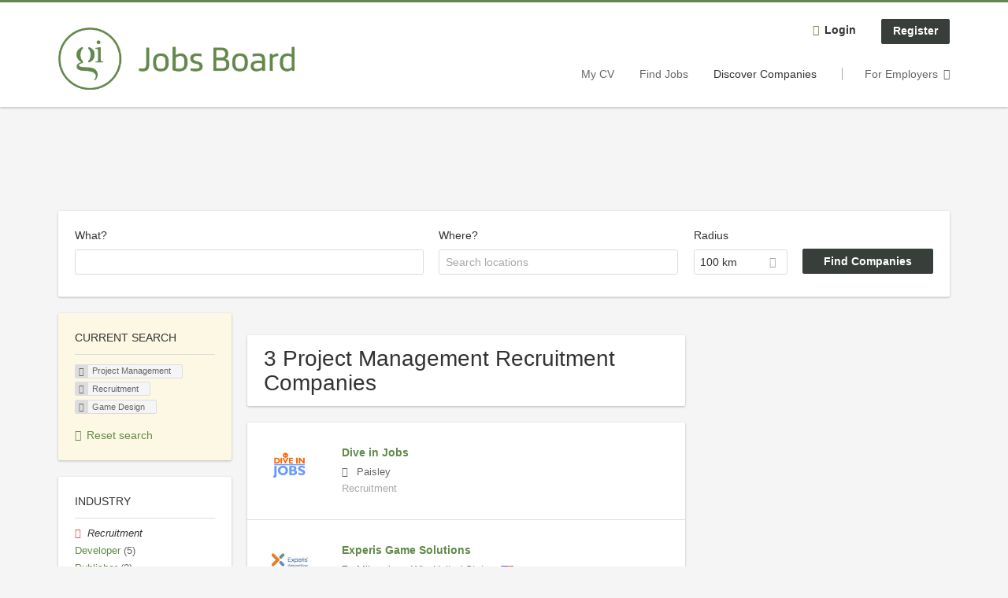

--- FILE ---
content_type: text/html; charset=utf-8
request_url: https://jobs.gamesindustry.biz/companies/project-management/recruitment/game-design
body_size: 11056
content:
<!DOCTYPE html>
<!--[if IEMobile 7]><html class="no-js ie iem7" lang="en-GB" dir="ltr"><![endif]-->
<!--[if lte IE 6]><html class="no-js ie lt-ie9 lt-ie8 lt-ie7" lang="en-GB" dir="ltr"><![endif]-->
<!--[if (IE 7)&(!IEMobile)]><html class="no-js ie lt-ie9 lt-ie8" lang="en-GB" dir="ltr"><![endif]-->
<!--[if IE 8]><html class="no-js ie lt-ie9" lang="en-GB" dir="ltr"><![endif]-->
<!--[if (gte IE 9)|(gt IEMobile 7)]><html class="no-js ie" lang="en-GB" dir="ltr" prefix="og: http://ogp.me/ns# content: http://purl.org/rss/1.0/modules/content/ dc: http://purl.org/dc/terms/ foaf: http://xmlns.com/foaf/0.1/ rdfs: http://www.w3.org/2000/01/rdf-schema# sioc: http://rdfs.org/sioc/ns# sioct: http://rdfs.org/sioc/types# skos: http://www.w3.org/2004/02/skos/core# xsd: http://www.w3.org/2001/XMLSchema#"><![endif]-->
<!--[if !IE]><!--><html class="no-js" lang="en-GB" dir="ltr" prefix="og: http://ogp.me/ns# content: http://purl.org/rss/1.0/modules/content/ dc: http://purl.org/dc/terms/ foaf: http://xmlns.com/foaf/0.1/ rdfs: http://www.w3.org/2000/01/rdf-schema# sioc: http://rdfs.org/sioc/ns# sioct: http://rdfs.org/sioc/types# skos: http://www.w3.org/2004/02/skos/core# xsd: http://www.w3.org/2001/XMLSchema#"><!--<![endif]-->
<head>
  <title>Project Management Recruitment Game Design Companies | GamesIndustry.biz</title>
  <!--[if IE]><![endif]-->
<meta charset="utf-8" />
<script type="text/javascript">window.zdconsent = window.zdconsent || {'run': [], 'cmd':[], 'useractioncomplete': [], 'analytics':[], 'functional':[], 'social':[] };</script>
<meta name="description" content="3 Project Management Recruitment Game Design Companies - Company search on GamesIndustry.biz." />
<link rel="preconnect" href="https://cdn.ziffstatic.com" />
<link rel="preload" href="https://cdn.ziffstatic.com/jst/zdconsent.js" as="script" />
<script type="application/ld+json">{"@context":"http:\/\/schema.org","@type":"WebSite","name":"GamesIndustry.biz","url":"https:\/\/jobs.gamesindustry.biz"}</script>
<script type="application/ld+json">{"@context":"http:\/\/schema.org","@type":"Organization","url":"https:\/\/jobs.gamesindustry.biz","logo":"https:\/\/jobs.gamesindustry.biz\/sites\/all\/themes\/gamesindustry\/logo.png","sameAs":["https:\/\/www.gamesindustry.biz\/","https:\/\/www.facebook.com\/gamesindustry","https:\/\/twitter.com\/gibiz","https:\/\/www.linkedin.com\/company\/gamesindustrybiz\/","https:\/\/mastodon.social\/@GIbiz"]}</script>
<link as="image" href="https://jobs.gamesindustry.biz/sites/all/themes/gamesindustry/logo.png" rel="preload" />
<link as="font" href="https://jobs.gamesindustry.biz/profiles/recruiter/themes/epiq/dist/fonts/fontawesome-webfont.woff" type="font/woff" crossorigin="1" rel="preload" />
<link rel="shortcut icon" href="https://jobs.gamesindustry.biz/sites/all/themes/gamesindustry/favicon.ico" type="image/vnd.microsoft.icon" />
<script>window.dataLayer = window.dataLayer || []; window.dataLayer.push();</script>
<link rel="profile" href="http://www.w3.org/1999/xhtml/vocab" />
<meta property="og:image" name="twitter:image:src" content="https://jobs.gamesindustry.biz/sites/all/themes/gamesindustry/dist/images/og-image.jpg" />
<meta property="og:image" content="https://jobs.gamesindustry.biz/sites/all/themes/gamesindustry/dist/images/og-image.jpg" />
<meta name="HandheldFriendly" content="true" />
<meta name="MobileOptimized" content="width" />
<meta http-equiv="cleartype" content="on" />
<link rel="apple-touch-icon" href="https://jobs.gamesindustry.biz/sites/all/themes/gamesindustry/apple-touch-icon.png" />
<link rel="apple-touch-icon-precomposed" href="https://jobs.gamesindustry.biz/sites/all/themes/gamesindustry/apple-touch-icon-precomposed.png" />
<meta name="viewport" content="width=device-width, initial-scale=1.0, minimum-scale=1.0" />
<link rel="canonical" href="https://jobs.gamesindustry.biz/companies/project-management/recruitment" />
<meta property="og:site_name" content="GamesIndustry.biz" />
<meta property="og:type" content="article" />
<meta property="og:url" content="https://jobs.gamesindustry.biz/companies/project-management/recruitment/game-design" />
  <link type="text/css" rel="stylesheet" href="https://jobs.gamesindustry.biz/sites/default/files/advagg_css/css__ecI-b0vwEJN6z93gbin_rJzyoreyiqbGbvGNw-Nq9Js__v3bu_jS-KalT7VWCxG4S2YHDhQB22AbKBgcaS8N0x9U__eYEjs5xjG_xwLf1cnHaypWPqpVArGDwnzwSoOrj4YGY.css" media="all" />
<style>@font-face{font-family:'drop';src:local(Arial),local(Droid)}@font-face{font-family:'spinjs';src:local(Arial),local(Droid)}.ajax-progress div.throbber{font-family:spinjs !important;line-height:15px;text-indent:1px;word-spacing:33px;letter-spacing:50px;font-size:25px;font-weight:400;text-decoration:none;color:#475a69;background-color:#000}</style>
<link type="text/css" rel="stylesheet" href="https://jobs.gamesindustry.biz/sites/default/files/advagg_css/css__akRhHs-RWe0-23Hph9sqGyrOBPjGW_wIXNBbq9bG7Zg__qv1Jx2wslVIuSUAqIG4Oa606YLQbx_bVempbsNuNlPY__eYEjs5xjG_xwLf1cnHaypWPqpVArGDwnzwSoOrj4YGY.css" media="all" />

<!--[if lte IE 8]>
<link type="text/css" rel="stylesheet" href="https://jobs.gamesindustry.biz/sites/default/files/advagg_css/css__USWf2CExUGs2aTOQN-jx6i9vd1AUkUVfu_Ufuy-1Fog__79uOdmqTBTePvB_OodLyW-GqeH3d8nJb1hFzKnZ5kQw__eYEjs5xjG_xwLf1cnHaypWPqpVArGDwnzwSoOrj4YGY.css" media="all" />
<![endif]-->
  <script src="https://cdn.ziffstatic.com/jst/zdconsent.js" id="zdconsent" async="true" type="text/javascript"></script>
<script src="https://maps.googleapis.com/maps/api/js?key=AIzaSyD2sPeYdNfS-p4M5h4cr5i5GwRqws-uuFY&amp;libraries=places&amp;language=en"></script>
<script src="https://jobs.gamesindustry.biz/sites/default/files/advagg_js/js__CDDIxvnkV9GtnH88eXzVj_JkHNPgL71fi5rtc7xtdAw__nP6ZetMjhLQ8kG9X7j3up5PlH1Kd1xqrm2MaJwhcrPQ__eYEjs5xjG_xwLf1cnHaypWPqpVArGDwnzwSoOrj4YGY.js"></script>
<script src="https://jobs.gamesindustry.biz/profiles/recruiter/modules/recruiter_internal/recruiter_cmp/js/zd_consent.js?t9e7od"></script>
<script src="https://jobs.gamesindustry.biz/sites/default/files/advagg_js/js__Df8lvmgqZy-n0SuRtfaD_oL1McHqJZFs3GUbTY8nCEo__LAogwAnxmPdJNsD83UVxqYvMGX40yoN89ait13W7prs__eYEjs5xjG_xwLf1cnHaypWPqpVArGDwnzwSoOrj4YGY.js"></script>
<script src="https://jobs.gamesindustry.biz/sites/default/files/advagg_js/js__sFPiGtMG3UL_jaQ8kU0AbDAVfthhTuU5n8Wt0oKigPU__QGnT5oXyoAkrshDPCLyiuUNdkZYHlGNfdw1hW6VTAek__eYEjs5xjG_xwLf1cnHaypWPqpVArGDwnzwSoOrj4YGY.js"></script>
<script src="https://jobs.gamesindustry.biz/sites/default/files/advagg_js/js__2Anhq8cfg7jW5LKla6nuDCQw9dk6_xtiKE3s0bkAOYA__i9b_4pqFTp-dcCiDbWpB8fkzNCk-kOmIavAOvlqkTNQ__eYEjs5xjG_xwLf1cnHaypWPqpVArGDwnzwSoOrj4YGY.js"></script>
<script src="https://jobs.gamesindustry.biz/sites/default/files/advagg_js/js__XP5DCsQPY6MC0yZULmDacBIOjX7i7FibjaXZ_lbifeI__zAGKzw9oLAojelLb3EGtcGdoQIEX-yaJ98UAYbglv-M__eYEjs5xjG_xwLf1cnHaypWPqpVArGDwnzwSoOrj4YGY.js"></script>
<script src="https://jobs.gamesindustry.biz/sites/default/files/advagg_js/js__6llC4rX-52T788pE08Q36HLaftJ-83t65jtFCcIGoXU__uzTwu5NvAyWXFwSAU0njphD0xwWxHnzuw1oIqV1OQes__eYEjs5xjG_xwLf1cnHaypWPqpVArGDwnzwSoOrj4YGY.js"></script>
<script>
<!--//--><![CDATA[//><!--
var googletag = googletag || {};
googletag.cmd = googletag.cmd || [];
googletag.slots = googletag.slots || {};
//--><!]]>
</script>
<script>
<!--//--><![CDATA[//><!--
(function() {
  var gads = document.createElement("script"); gads.async = true;
  gads.src = "https://www.googletagservices.com/tag/js/gpt.js"
  var node = document.getElementsByTagName("script")[0];
  node.parentNode.insertBefore(gads, node);
}());
//--><!]]>
</script>
<script>
<!--//--><![CDATA[//><!--
googletag.cmd.push(function() {
var mapping = googletag.sizeMapping()
  .addSize([0, 0], [])
  .addSize([801, 200], [728, 90])
  .addSize([1024, 768], [[728, 90], [980, 90], [980, 180]])
  .addSize([1300, 768], [[980, 90], [980, 180], [1260, 250]])
  .build();
googletag.slots["gi_lb"] = googletag.defineSlot("43340684/GI_LB", [[728, 90], [980, 90], [980, 180], [1260, 250]], "dfp-ad-gi_lb")
  .addService(googletag.pubads())
  .defineSizeMapping(mapping);
});

//--><!]]>
</script>
<script>
<!--//--><![CDATA[//><!--
googletag.cmd.push(function() {
var mapping = googletag.sizeMapping()
  .addSize([0, 0], [300, 250])
  .addSize([801, 200], [])
  .build();
googletag.slots["gi_lb_mob"] = googletag.defineSlot("43340684/GI_LB_MOB", [300, 250], "dfp-ad-gi_lb_mob")
  .addService(googletag.pubads())
  .defineSizeMapping(mapping);
});

//--><!]]>
</script>
<script>
<!--//--><![CDATA[//><!--
googletag.cmd.push(function() {
googletag.slots["gi_mpu_1"] = googletag.defineSlot("43340684/GI_MPU_1", [[300, 250], [300, 600]], "dfp-ad-gi_mpu_1")
  .addService(googletag.pubads());
});

//--><!]]>
</script>
<script>
<!--//--><![CDATA[//><!--
googletag.cmd.push(function() {
var mapping = googletag.sizeMapping()
  .addSize([0, 0], [])
  .addSize([1361, 768], [310, 1000])
  .build();
googletag.slots["gi_buttons"] = googletag.defineSlot("43340684/GI_BUTTONS", [310, 1000], "dfp-ad-gi_buttons")
  .addService(googletag.pubads())
  .defineSizeMapping(mapping);
});

//--><!]]>
</script>
<script>
<!--//--><![CDATA[//><!--
document.createElement( "picture" );
//--><!]]>
</script>
<script>
<!--//--><![CDATA[//><!--
jQuery.extend(Drupal.settings, {"basePath":"\/","pathPrefix":"","setHasJsCookie":0,"jqueryUpdate":{"migrateMute":true,"migrateTrace":false},"overlay":{"paths":{"admin":"user\/*\/addressbook\/*\/create\nuser\/*\/addressbook\/*\/edit\/*\nuser\/*\/addressbook\/*\/delete\/*\nnode\/*\/access\nimport\nimport\/*\nnode\/*\/import\nnode\/*\/delete-items\nnode\/*\/log\nfield-collection\/*\/*\/edit\nfield-collection\/*\/*\/delete\nfield-collection\/*\/add\/*\/*\nnode\/*\/edit\nnode\/*\/delete\nnode\/*\/revisions\nnode\/*\/revisions\/*\/revert\nnode\/*\/revisions\/*\/delete\nnode\/add\nnode\/add\/*\noverlay\/dismiss-message\njob-bookmarks-anon\njob-bookmarks-anon\/*\nfield-collection\/*\/*\/*\nreplicate\/*\/*\nnode\/*\/replicate\nfield-collection\/*\/*\/replicate\nuser\/*\/socialmedia\nbatch\ntaxonomy\/term\/*\/edit\nuser\/*\/cancel\nuser\/*\/edit\/*\nnode\/*\/revisions\/view\/*\/*\nuser\/*\/saved-searches\ncontact\nresume_set_hidden\/*\njob_unpublish\/*\njob_application_reject\/*\nresume-contact-request\/*\nresume-contact-request-approved\/*\nresume-contact-request-approved-prompt\/*\nresume-import\nuser\/verify\nrecruiter\/add-job","non_admin":"admin\/structure\/block\/demo\/*\nfield-collection\/*\/*\/view\nadmin\/reports\/status\/php\nadmin\/commerce\/orders\/*\/pdf-invoice"},"pathPrefixes":["en","id-lang"],"ajaxCallback":"overlay-ajax"},"better_exposed_filters":{"views":{"company_profile_search":{"displays":{"page":{"filters":{"search_api_views_fulltext":{"required":false},"company_geo_location":{"required":false}}}}}}},"hurricane":{"map":{"line-height":true,"text-indent":true,"word-spacing":true,"letter-spacing":true,"font-size":true,"font-weight":[null,100,200,300,400,500,600,700,800,900],"font-family":["drop","spinjs"],"text-transform":[null,"none","capitalize","uppercase"],"text-decoration":[null,"none","underline","overline","line-through","blink"],"text-align":[null,"left","right","center","justify"],"white-space":[null,"normal","pre","nowrap","pre-wrap","pre-line"],"font-style":[null,"normal","italic","oblique"],"color":false,"background-color":false}},"search_api_autocomplete":{"search_api_views_company_profile_search":{"delay":0,"custom_path":true}},"formawesome":{"excludes":[""]},"states":{"#edit-company-geo-location":{"visible":{":input[name=\u0022radius\u0022],dummy-empty":{"!value":"empty"},":input[name=\u0022radius\u0022],dummy-not-empty":{"!value":"not empty"}}}},"geocomplete_views_form":{"fields":[{"input":"edit-company-geo-location","root":"root-company-geo-location","dataSelector":"data-geo","logActivity":false,"autoSubmit":true,"submit":"edit-submit-company-profile-search","placeholder":"Search locations","returnTypes":["(cities)"],"minLength":1,"queryDelay":250,"fixtures":null,"placeDetailFields":["address_components","formatted_address"],"forceGeocompleteLabel":false,"coordinatesOverride":[]}],"location_bias_rectangle":{"swlat":49.162656400000003,"swlng":-8.6626630000000002,"nelat":60.861649999999997,"nelng":1.768926,"strictBounds":false}},"urlIsAjaxTrusted":{"\/companies\/project-management\/recruitment\/game-design":true},"recruiterCMP":{"embedServices":{"youtube":"YouTube Video","vimeo":"Vimeo"},"DfpScript":"googletag.cmd.push(function() {\n  googletag.pubads().enableAsyncRendering();\n  googletag.pubads().enableSingleRequest();\n  googletag.pubads().collapseEmptyDivs();\n  googletag.pubads().setTargeting(\u0022tags\u0022, \u0022jobs\u0022);\n  googletag.enableServices();\n\n});\n"},"currentPath":"search\/companies\/project-management\/recruitment\/game-design","currentPathIsAdmin":false,"baseUrl":"https:\/\/jobs.gamesindustry.biz","jobsPageUrl":"https:\/\/jobs.gamesindustry.biz\/jobs","facetapi":{"facets":[{"limit":"5","id":"facetapi-facet-search-apicompany-profile-search-block-field-company-profile-infofield-company-industryparents-all","searcher":"search_api@company_profile_search","realmName":"block","facetName":"field_company_profile_info:field_company_industry:parents_all","queryType":null,"widget":"facetapi_links","showMoreText":"Show more","showFewerText":"Show fewer"},{"limit":"5","id":"facetapi-facet-search-apicompany-profile-search-block-field-company-profile-infofield-company-occupational-fieldparents-all","searcher":"search_api@company_profile_search","realmName":"block","facetName":"field_company_profile_info:field_company_occupational_field:parents_all","queryType":null,"widget":"facetapi_links","showMoreText":"Show more","showFewerText":"Show fewer"},{"limit":"5","id":"facetapi-facet-search-apicompany-profile-search-block-field-company-profile-infofield-company-field-of-studiesparents-all","searcher":"search_api@company_profile_search","realmName":"block","facetName":"field_company_profile_info:field_company_field_of_studies:parents_all","queryType":null,"widget":"facetapi_links","showMoreText":"Show more","showFewerText":"Show fewer"},{"limit":"5","id":"facetapi-facet-search-apicompany-profile-search-block-field-company-profile-infofield-company-size","searcher":"search_api@company_profile_search","realmName":"block","facetName":"field_company_profile_info:field_company_size","queryType":null,"widget":"facetapi_links","showMoreText":"Show more","showFewerText":"Show fewer"}]},"dataLayer":{"languages":{"en":{"language":"en","name":"English","native":"English","direction":"0","enabled":"0","plurals":"0","formula":"","domain":"","prefix":"en-inactive","weight":"0","javascript":""},"en-UK":{"language":"en-UK","name":"English","native":"English","direction":"0","enabled":"1","plurals":"0","formula":"","domain":"","prefix":"en","weight":"0","javascript":"SO5x7MTAcgN_xpySg1kD_MZOY62USn9x5uKfacMB8jM"},"id-lang":{"language":"id-lang","name":"ID","native":"ID","direction":"0","enabled":"1","plurals":"0","formula":"","domain":"","prefix":"id-lang","weight":"0","javascript":"xXmPfBAP6cBUoVNOECsPx2lQmjhR1-fvRWOZ2qxzAs0"},"jq":{"language":"jq","name":"Jobiqo","native":"Jobiqo","direction":"0","enabled":"0","plurals":"0","formula":"","domain":"","prefix":"jq","weight":"0","javascript":""}},"defaultLang":"en-UK"},"epiqFormLabelFocusDisable":true,"ajaxPageState":{"js":{"profiles\/recruiter\/modules\/picture\/picturefill\/picturefill.js":1,"profiles\/recruiter\/modules\/picture\/picture.js":1,"https:\/\/cdn.ziffstatic.com\/jst\/zdconsent.js":1,"https:\/\/maps.googleapis.com\/maps\/api\/js?key=AIzaSyD2sPeYdNfS-p4M5h4cr5i5GwRqws-uuFY\u0026libraries=places\u0026language=en":1,"public:\/\/google_tag\/google_tag.script.js":1,"profiles\/recruiter\/modules\/tag1d7es_jquery_update\/replace\/jquery\/3.7.1\/jquery.min.js":1,"profiles\/recruiter\/modules\/tag1d7es_jquery_update\/js\/jquery_migrate.js":1,"profiles\/recruiter\/modules\/tag1d7es_jquery_update\/replace\/jquery-migrate\/3\/jquery-migrate.min.js":1,"misc\/jquery-extend-3.4.0.js":1,"misc\/jquery-html-prefilter-3.5.0-backport.js":1,"misc\/jquery.once.js":1,"misc\/drupal.js":1,"profiles\/recruiter\/themes\/omega\/omega\/js\/no-js.js":1,"profiles\/recruiter\/modules\/tag1d7es_jquery_update\/js\/jquery_browser.js":1,"profiles\/recruiter\/modules\/tag1d7es_jquery_update\/replace\/jquery-ui-1.14.0\/jquery-ui.min.js":1,"misc\/jquery.ba-bbq.js":1,"modules\/overlay\/overlay-parent.js":1,"profiles\/recruiter\/modules\/hurricane\/hurricane.js":1,"profiles\/recruiter\/libraries\/spinjs\/spin.js":1,"profiles\/recruiter\/modules\/hurricane\/hurricane_spinjs\/spinjs.js":1,"profiles\/recruiter\/libraries\/selectize.js\/dist\/js\/standalone\/selectize.js":1,"profiles\/recruiter\/modules\/formawesome\/js\/formawesome.selectize-accessible.js":1,"profiles\/recruiter\/modules\/formawesome\/js\/formawesome.selectize.js":1,"misc\/states.js":1,"misc\/form-single-submit.js":1,"profiles\/recruiter\/modules\/recruiter_internal\/recruiter_cmp\/js\/zd_consent.js":1,"profiles\/recruiter\/modules\/entityreference\/js\/entityreference.js":1,"public:\/\/languages\/en-UK_SO5x7MTAcgN_xpySg1kD_MZOY62USn9x5uKfacMB8jM.js":1,"misc\/autocomplete.js":1,"profiles\/recruiter\/modules\/search_api_autocomplete\/search_api_autocomplete.js":1,"profiles\/recruiter\/modules\/picture\/lazysizes\/lazysizes.js":1,"profiles\/recruiter\/themes\/epiq\/bower_components\/hammerjs\/hammer.js":1,"profiles\/recruiter\/themes\/epiq\/dist\/js\/mobile_menu.js":1,"profiles\/recruiter\/modules\/facetapi\/facetapi.js":1,"profiles\/recruiter\/modules\/datalayer\/datalayer.js":1,"profiles\/recruiter\/modules\/hurricane\/hurricane_integration\/hurricane_autocomplete.js":1,"profiles\/recruiter\/modules\/recruiter_internal\/recruiter_geocomplete\/js\/dist\/main.js":1,"profiles\/recruiter\/modules\/formawesome\/js\/formawesome.status.js":1,"profiles\/recruiter\/themes\/epiq\/bower_components\/jquery-tiptip\/jquery.tipTip.minified.js":1,"profiles\/recruiter\/themes\/epiq\/bower_components\/matchMedia\/matchMedia.js":1,"profiles\/recruiter\/themes\/epiq\/bower_components\/jquery-placeholder\/jquery.placeholder.js":1,"profiles\/recruiter\/themes\/epiq\/bower_components\/svgxuse\/svgxuse.js":1,"profiles\/recruiter\/themes\/epiq\/dist\/js\/dialog.js":1,"profiles\/recruiter\/themes\/epiq\/dist\/js\/dropbutton.js":1,"profiles\/recruiter\/themes\/epiq\/dist\/js\/overlay.js":1,"profiles\/recruiter\/themes\/epiq\/dist\/js\/main.js":1,"profiles\/recruiter\/themes\/epiq\/dist\/js\/polyfill.js":1,"profiles\/recruiter\/modules\/tag1d7es_jquery_update\/js\/jquery_position.js":1}}});
//--><!]]>
</script>
</head>
<body class="html not-front not-logged-in page-search page-search-companies page-search-companies-project-management page-search-companies-project-management-recruitment page-search-companies-project-management-recruitment-game-design i18n-en-UK section-search two-sidebars has-branding-logo" x-ms-format-detection="none">
  <a href="#main-content" class="element-invisible element-focusable">Skip to main content</a>
  <noscript aria-hidden="true"><iframe src="https://www.googletagmanager.com/ns.html?id=GTM-M37ZRQW" height="0" width="0" style="display:none;visibility:hidden" title="Google Tag Manager">Google Tag Manager</iframe></noscript>  <div  class="l-page">
  <header class="l-header" role="banner">
    <div class="l-mobile-menu">
      <div class="menu">
        <button class="menu--mobile__switch svg-icon--action svg-icon">
          
<span class="recruiter-epiq-icon svg-icon"  class="recruiter-epiq-icon svg-icon">
<svg xmlns="http://www.w3.org/2000/svg" role="img" aria-labelledby="bars" viewBox="0 0 100 100">
      <title id="bars">Menu</title>
    <use
    xlink:href="https://jobs.gamesindustry.biz/sites/all/themes/gamesindustry/dist/icons/defs/icons.svg?refresh2#bars"></use>
</svg>
</span>
        </button>
      </div>
      <div class="l-branding-mobile">
                              <a href="/"
               title="GamesIndustry.biz" rel="home"
               class="site-logo">
              <img src="https://jobs.gamesindustry.biz/sites/all/themes/gamesindustry/logo.png"
                   alt="GamesIndustry.biz logo"/>
            </a>
                                </div>
      <a href="/jobs" class="svg-icon--action svg-icon">
        
<span class="recruiter-epiq-icon svg-icon"  class="recruiter-epiq-icon svg-icon">
<svg xmlns="http://www.w3.org/2000/svg" role="img" aria-labelledby="search" viewBox="0 0 100 100">
      <title id="search">Search for jobs</title>
    <use
    xlink:href="https://jobs.gamesindustry.biz/sites/all/themes/gamesindustry/dist/icons/defs/icons.svg?refresh2#search"></use>
</svg>
</span>
      </a>
    </div>
    <div class="l-container">
      <div class="l-branding">
                  <a href="/"
             title="GamesIndustry.biz" rel="home"
             class="site-logo">
            <img src="https://jobs.gamesindustry.biz/sites/all/themes/gamesindustry/logo.png"
                 alt="GamesIndustry.biz logo"/>
          </a>
                
                      </div>

            <div class="l-navigation-container mobile-menu">
        <div class="navigation__mobile-menu-branding">
                      <a href="/"
               title="GamesIndustry.biz" rel="home"
               class="site-logo">
              <img src="https://jobs.gamesindustry.biz/sites/all/themes/gamesindustry/logo.png"
                   alt="GamesIndustry.biz logo"/>
            </a>
                    <button class="mobile-menu__close svg-icon--action">
            
<span class="recruiter-epiq-icon svg-icon svg-icon--action"  class="recruiter-epiq-icon svg-icon svg-icon--action">
<svg xmlns="http://www.w3.org/2000/svg" role="img" aria-labelledby="times" viewBox="0 0 100 100">
      <title id="times">Close menu</title>
    <use
    xlink:href="https://jobs.gamesindustry.biz/sites/all/themes/gamesindustry/dist/icons/defs/icons.svg?refresh2#times"></use>
</svg>
</span>
          </button>
        </div>
        <div class="l-navigation-top">
                      <div class="l-region l-region--navigation-top">
    <nav id="block-menu-menu-login-menu" role="navigation" aria-label="Login menu" class="block block--menu block-user-menu block--menu-menu-login-menu">
        <div class="block__title"><span><strong>Login menu</strong></span></div>
    
  <ul class="menu"><li class="first leaf"><a href="/user/login" class="login-transparent">Login</a></li>
<li class="last leaf"><a href="/user/register" class="epiq-button--primary">Register</a></li>
</ul></nav>
  </div>
        </div>
        <div class="l-navigation-main">
            <div class="l-region l-region--navigation">
    <nav id="block-menu-menu-applicant-menu" role="navigation" aria-label="Applicant main menu" class="block block--menu block-main-menu block-applicant-menu block--menu-menu-applicant-menu">
        <div class="block__title"><span><strong>Applicant main menu</strong></span></div>
    
  <ul class="menu"><li class="first leaf"><a href="/resume" title="">My CV</a></li>
<li class="collapsed"><a href="/jobs" title="">Find Jobs</a></li>
<li class="leaf active-trail"><a href="/companies" title="" class="active-trail active">Discover Companies</a></li>
<li class="last leaf"><a href="/recruiter" class="menu-item--switch">For Employers</a></li>
</ul></nav>
  </div>
        </div>
      </div>
    </div>
  </header>

      <div class="l-hero">
        <div class="l-region l-region--hero">
    <div id="block-dfp-gi-lb" class="block block--dfp block--dfp-gi-lb">
        <div class="block__content">
    <div id="dfp-ad-gi_lb-wrapper" class="dfp-tag-wrapper">
<div  id="dfp-ad-gi_lb" class="dfp-tag-wrapper">
    <script type="text/javascript">
        googletag.cmd.push(function() {
          googletag.display("dfp-ad-gi_lb");
        });
      </script>
</div>
</div>  </div>
</div>
  </div>
    </div>
  
      <div class="l-search">
      <div class="l-container">
          <div class="l-region l-region--search">
    <div id="block-views-cc6b601be0835d68231107649541f5e8" class="block block--views block-search block-company-search block--views-cc6b601be0835d68231107649541f5e8">
        <div class="block__content">
    <form role="search" class="views-exposed-form-company-profile-search-page" action="/companies/project-management/recruitment/game-design" method="get" id="views-exposed-form-company-profile-search-page" accept-charset="UTF-8"><div><div class="views-exposed-form">
  <div class="views-exposed-widgets clearfix">
          <div id="edit-search-api-views-fulltext-wrapper" class="views-exposed-widget views-widget-filter-search_api_views_fulltext ">
                  <label for="edit-search-api-views-fulltext">
            What?          </label>
          <div class="views-widget">
            <div class="form-item form-type-autocomplete form-type-textfield form-item-search-api-views-fulltext">
 <div class="form-item-input"><input class="auto_submit form-text form-autocomplete" data-search-api-autocomplete-search="search_api_views_company_profile_search" type="text" id="edit-search-api-views-fulltext" name="search_api_views_fulltext" value="" size="30" maxlength="128" /><input type="hidden" id="edit-search-api-views-fulltext-autocomplete" value="https://jobs.gamesindustry.biz/sapi_autocomplete.php?machine_name=search_api_views_company_profile_search" disabled="disabled" class="autocomplete" />
</div></div>
          </div>
                      </div>
                <div id="edit-company-geo-location-wrapper" class="views-exposed-widget views-widget-filter-company_geo_location has-operator ">
                  <label for="edit-company-geo-location">
            Where?          </label>
          <div class="views-widget">
            <input id="edit-company-geo-location" type="hidden" name="company_geo_location" value="" />
<div id='root-company-geo-location'><div class='views-exposed-widget' style='visibility: hidden;'><div class='geosuggest__input-wrapper'><input type='text'></div></div></div>          </div>
                      </div>
              <div class='views-exposed-widget views-widget-filter-company_geo_location views-geo-radius'>
          <label for="edit-radius">
            Radius          </label>
          <div class="views-operator">
            <div class="form-item form-type-select form-item-radius">
  <div class="form-item-input"><select aria-label="Radius" class="formawesome-enhanced form-select" id="edit-radius" name="radius"><option value="">-</option><option value="5">5 km</option><option value="25">25 km</option><option value="50">50 km</option><option value="100" selected="selected">100 km</option><option value="200">200 km</option></select>
</div></div>
          </div>
        </div>
                          <div class="views-exposed-widget views-submit-button">
      <div class="form-item form-type-submit form-item-Find-Companies">
 <input type="submit" id="edit-submit-company-profile-search" name="Find Companies" value="Find Companies" class="form-submit button button--primary" />
</div>
<input class="latitude" data-geo="lat" type="hidden" name="lat" value="" />
<input class="longitude" data-geo="lng" type="hidden" name="lon" value="" />
<input class="country" data-geo="country" type="hidden" name="country" value="" />
<input class="administrative_area_level_1" data-geo="administrative_area_level_1" type="hidden" name="administrative_area_level_1" value="" />
    </div>
      </div>
</div>
</div></form>  </div>
</div>
<div id="block-dfp-gi-lb-mob" class="block block--dfp block--dfp-gi-lb-mob">
        <div class="block__content">
    <div id="dfp-ad-gi_lb_mob-wrapper" class="dfp-tag-wrapper">
<div  id="dfp-ad-gi_lb_mob" class="dfp-tag-wrapper">
    <script type="text/javascript">
        googletag.cmd.push(function() {
          googletag.display("dfp-ad-gi_lb_mob");
        });
      </script>
</div>
</div>  </div>
</div>
  </div>
      </div>
    </div>
  
  <div class="l-main">
    <div class="l-container">
      <div class="l-content" role="main">
        <a id="main-content"></a>
                                                                          <div class="l-region l-region--content">
    <div class="view view-company-profile-search view-id-company_profile_search view-display-id-page view-dom-id-db7fd24403b32d6df6ce329152768f29">
            <div class="view-header">
      <h1 class="search-result-header">3 Project Management Recruitment Companies</h1>    </div>
  
  
  
      <div class="view-content">
        <div class="views-row views-row-1 views-row-odd views-row-first">
    <div class="entity entity-profile2 profile2-company-profile company_profile--teaser company-profile--teaser clearfix" about="/company/dive-jobs" typeof="" class="entity entity-profile2 profile2-company-profile company_profile--teaser">
  <div class="content">

    <a title='Dive in Jobs'
       href='/company/dive-jobs'
      >
              <div class="company-profile__logo" >
          <picture  title="Dive in Jobs">
<!--[if IE 9]><video style="display: none;"><![endif]-->
<source data-srcset="https://jobs.gamesindustry.biz/sites/default/files/styles/squared_teaser_logo_wide_1x/public/company_logos/signatire.png?itok=4b7A29IV 1x, https://jobs.gamesindustry.biz/sites/default/files/styles/squared_teaser_logo_wide_2x/public/company_logos/signatire.png?itok=u4wi28r- 2x" data-aspectratio="200/200" media="(min-width: 1200px)" />
<source data-srcset="https://jobs.gamesindustry.biz/sites/default/files/styles/squared_teaser_logo_narrow_1x/public/company_logos/signatire.png?itok=tgxFSTpC 1x, https://jobs.gamesindustry.biz/sites/default/files/styles/squared_teaser_logo_narrow_2x/public/company_logos/signatire.png?itok=kkLzYCDF 2x" data-aspectratio="200/200" media="(min-width: 800px)" />
<source data-srcset="https://jobs.gamesindustry.biz/sites/default/files/styles/squared_teaser_logo_small_1x/public/company_logos/signatire.png?itok=MVXjW7cq 1x, https://jobs.gamesindustry.biz/sites/default/files/styles/squared_teaser_logo_small_2x/public/company_logos/signatire.png?itok=kvWkVp6S 2x" data-aspectratio="150/150" media="(min-width: 480px)" />
<source data-srcset="https://jobs.gamesindustry.biz/sites/default/files/styles/squared_teaser_logo_mobile_1x/public/company_logos/signatire.png?itok=gp7BHouW 1x, https://jobs.gamesindustry.biz/sites/default/files/styles/squared_teaser_logo_mobile_2x/public/company_logos/signatire.png?itok=ahtafVV2 2x" data-aspectratio="200/200" media="(min-width: 0px)" />
<!--[if IE 9]></video><![endif]-->
<img  class="lazyload" data-aspectratio="" data-src="https://jobs.gamesindustry.biz/sites/default/files/styles/frontpage_company_logo/public/company_logos/signatire.png?itok=l4sWss5k" alt="Dive in Jobs" title="Dive in Jobs" />
</picture>        </div>
      
      <div class="company-profile__info" >
        <h2 class="company-profile__name" >
          <div class="field field--name-field-company-name field--type-text field--label-hidden"><div class="field__items"><div class="field__item even">Dive in Jobs</div></div></div>        </h2>

                  <div class="company-profile__address" >
            <div class="field field--name-field-company-address field--type-addressfield field--label-hidden"><div class="field__items"><div class="field__item even"><div class="street-block"><div class="thoroughfare">2/1 59 Park Road,</div>
<div class="premise">Park Road</div></div>
<div class="addressfield-container locality-block country-GB country-hidden"><div class="locality">Paisley</div>
<div class="postal-code">PA2 6YB</div></div>
</div></div></div>          </div>
        
                  <div class="company-profile__industry" >
            Recruitment          </div>
              </div>
    </a>

    <div class="company-profile__links">
      
      
      
      
      
          </div>
  </div>
</div>
  </div>
  <div class="views-row views-row-2 views-row-even">
    <div class="entity entity-profile2 profile2-company-profile company_profile--teaser company-profile--teaser clearfix" about="/company/experis-game-solutions" typeof="" class="entity entity-profile2 profile2-company-profile company_profile--teaser">
  <div class="content">

    <a title='Experis Game Solutions'
       href='/company/experis-game-solutions'
      >
              <div class="company-profile__logo" >
          <picture  title="Experis Game Solutions">
<!--[if IE 9]><video style="display: none;"><![endif]-->
<source data-srcset="https://jobs.gamesindustry.biz/sites/default/files/styles/squared_teaser_logo_wide_1x/public/company_logos/93782778_2842966085811294_5431655499265212416_n.jpg?itok=6yVANJrO 1x, https://jobs.gamesindustry.biz/sites/default/files/styles/squared_teaser_logo_wide_2x/public/company_logos/93782778_2842966085811294_5431655499265212416_n.jpg?itok=2R3e0OT8 2x" data-aspectratio="200/200" media="(min-width: 1200px)" />
<source data-srcset="https://jobs.gamesindustry.biz/sites/default/files/styles/squared_teaser_logo_narrow_1x/public/company_logos/93782778_2842966085811294_5431655499265212416_n.jpg?itok=6OrInN9P 1x, https://jobs.gamesindustry.biz/sites/default/files/styles/squared_teaser_logo_narrow_2x/public/company_logos/93782778_2842966085811294_5431655499265212416_n.jpg?itok=xtIJ-8VO 2x" data-aspectratio="200/200" media="(min-width: 800px)" />
<source data-srcset="https://jobs.gamesindustry.biz/sites/default/files/styles/squared_teaser_logo_small_1x/public/company_logos/93782778_2842966085811294_5431655499265212416_n.jpg?itok=yybsQNpi 1x, https://jobs.gamesindustry.biz/sites/default/files/styles/squared_teaser_logo_small_2x/public/company_logos/93782778_2842966085811294_5431655499265212416_n.jpg?itok=2-JVKoGC 2x" data-aspectratio="150/150" media="(min-width: 480px)" />
<source data-srcset="https://jobs.gamesindustry.biz/sites/default/files/styles/squared_teaser_logo_mobile_1x/public/company_logos/93782778_2842966085811294_5431655499265212416_n.jpg?itok=B_zsU4dD 1x, https://jobs.gamesindustry.biz/sites/default/files/styles/squared_teaser_logo_mobile_2x/public/company_logos/93782778_2842966085811294_5431655499265212416_n.jpg?itok=8rlgqr4i 2x" data-aspectratio="200/200" media="(min-width: 0px)" />
<!--[if IE 9]></video><![endif]-->
<img  class="lazyload" data-aspectratio="" data-src="https://jobs.gamesindustry.biz/sites/default/files/styles/frontpage_company_logo/public/company_logos/93782778_2842966085811294_5431655499265212416_n.jpg?itok=zLv61H3c" alt="Experis Game Solutions" title="Experis Game Solutions" />
</picture>        </div>
      
      <div class="company-profile__info" >
        <h2 class="company-profile__name" >
          <div class="field field--name-field-company-name field--type-text field--label-hidden"><div class="field__items"><div class="field__item even">Experis Game Solutions</div></div></div>        </h2>

                  <div class="company-profile__address" >
            <div class="field field--name-field-company-address field--type-addressfield field--label-hidden"><div class="field__items"><div class="field__item even"><div class="street-block"><div class="thoroughfare">100 Manpower Place</div></div>
<div class="addressfield-container-inline locality-block country-US"><span class="locality">Milwaukee</span>, <span class="state">WI</span> <span class="postal-code">53212</span></div>
, <span class="country">United States</span></div></div></div><img typeof="foaf:Image" class="lazyload" data-src="https://jobs.gamesindustry.biz/profiles/recruiter/modules/countryicons_shiny/images/us.png" alt="" />          </div>
        
                  <div class="company-profile__industry" >
            Developer | Recruitment | Services          </div>
              </div>
    </a>

    <div class="company-profile__links">
      
      
      
      
      
          </div>
  </div>
</div>
  </div>
  <div class="views-row views-row-3 views-row-odd views-row-last">
    <div class="entity entity-profile2 profile2-company-profile company_profile--teaser company-profile--teaser clearfix" about="/company/special-move-agents-consultants" typeof="" class="entity entity-profile2 profile2-company-profile company_profile--teaser">
  <div class="content">

    <a title='Special Move Agents &amp; Consultants'
       href='/company/special-move-agents-consultants'
      >
              <div class="company-profile__logo" >
          <picture  title="Special Move Agents &amp; Consultants">
<!--[if IE 9]><video style="display: none;"><![endif]-->
<source data-srcset="https://jobs.gamesindustry.biz/sites/default/files/styles/squared_teaser_logo_wide_1x/public/company_logos/sm2020logo_sq.jpg?itok=p20ngJqm 1x, https://jobs.gamesindustry.biz/sites/default/files/styles/squared_teaser_logo_wide_2x/public/company_logos/sm2020logo_sq.jpg?itok=WI8pIDj6 2x" data-aspectratio="200/200" media="(min-width: 1200px)" />
<source data-srcset="https://jobs.gamesindustry.biz/sites/default/files/styles/squared_teaser_logo_narrow_1x/public/company_logos/sm2020logo_sq.jpg?itok=qBtEfeZF 1x, https://jobs.gamesindustry.biz/sites/default/files/styles/squared_teaser_logo_narrow_2x/public/company_logos/sm2020logo_sq.jpg?itok=8iJpObz0 2x" data-aspectratio="200/200" media="(min-width: 800px)" />
<source data-srcset="https://jobs.gamesindustry.biz/sites/default/files/styles/squared_teaser_logo_small_1x/public/company_logos/sm2020logo_sq.jpg?itok=w0i26cCi 1x, https://jobs.gamesindustry.biz/sites/default/files/styles/squared_teaser_logo_small_2x/public/company_logos/sm2020logo_sq.jpg?itok=dyY8Yn3J 2x" data-aspectratio="150/150" media="(min-width: 480px)" />
<source data-srcset="https://jobs.gamesindustry.biz/sites/default/files/styles/squared_teaser_logo_mobile_1x/public/company_logos/sm2020logo_sq.jpg?itok=Qq9bML71 1x, https://jobs.gamesindustry.biz/sites/default/files/styles/squared_teaser_logo_mobile_2x/public/company_logos/sm2020logo_sq.jpg?itok=ZG79TM9_ 2x" data-aspectratio="200/200" media="(min-width: 0px)" />
<!--[if IE 9]></video><![endif]-->
<img  class="lazyload" data-aspectratio="" data-src="https://jobs.gamesindustry.biz/sites/default/files/styles/frontpage_company_logo/public/company_logos/sm2020logo_sq.jpg?itok=0jd3qHKC" alt="Special Move Agents &amp; Consultants" title="Special Move Agents &amp; Consultants" />
</picture>        </div>
      
      <div class="company-profile__info" >
        <h2 class="company-profile__name" >
          <div class="field field--name-field-company-name field--type-text field--label-hidden"><div class="field__items"><div class="field__item even">Special Move Agents &amp; Consultants</div></div></div>        </h2>

                  <div class="company-profile__address" >
            <div class="field field--name-field-company-address field--type-addressfield field--label-hidden"><div class="field__items"><div class="field__item even"><div class="street-block"><div class="thoroughfare">1</div></div>
<div class="addressfield-container locality-block country-GB country-hidden"><div class="locality">Paisley</div>
<div class="postal-code">PA1</div></div>
</div></div></div>          </div>
        
                  <div class="company-profile__industry" >
            Recruitment          </div>
              </div>
    </a>

    <div class="company-profile__links">
      
      
      
      
      
          </div>
  </div>
</div>
  </div>
    </div>
  
  
  
  
  
  
</div>  </div>
              </div>

      <div role="complementary" class="l-region l-region--sidebar-first sidebar--facetapi mobile-menu"'>
<div class="navigation__mobile-menu-branding">
      <a href="/"
       title="GamesIndustry.biz" rel="home"
       class="site-logo">
      <img src="https://jobs.gamesindustry.biz/sites/all/themes/gamesindustry/logo.png"
           alt="GamesIndustry.biz"/>
    </a>
    <button class="mobile-menu__close svg-icon--action">
    
<span class="recruiter-epiq-icon svg-icon svg-icon--action"  class="recruiter-epiq-icon svg-icon svg-icon--action">
<svg xmlns="http://www.w3.org/2000/svg" role="img" aria-labelledby="times--2" viewBox="0 0 100 100">
      <title id="times--2">Close menu</title>
    <use
    xlink:href="https://jobs.gamesindustry.biz/sites/all/themes/gamesindustry/dist/icons/defs/icons.svg?refresh2#times"></use>
</svg>
</span>
  </button>
</div>
<div id="block-current-search-company-search-current-search" class="block block--current-search block--current-search-company-search-current-search">
        <div class="block__title"><span>Current search</span></div>
      <div class="block__content">
    <div class="current-search-item current-search-item-active current-search-item-active-items"><ul class=""><li class="active"><a href="/companies/recruitment/game-design" rel="nofollow" class="active"><i class="facetapi-clear"></i> <span class="element-invisible"> Remove &lt;span class=&#039;facetapi-facet-text&#039;&gt;Project Management&lt;/span&gt; filter </span></a><span class='facetapi-facet-text'>Project Management</span></li>
<li class="active active"><a href="/companies/project-management/game-design" rel="nofollow" class="active"><i class="facetapi-clear"></i> <span class="element-invisible"> Remove &lt;span class=&#039;facetapi-facet-text&#039;&gt;Recruitment&lt;/span&gt; filter </span></a><span class='facetapi-facet-text'>Recruitment</span></li>
<li class="active active active"><a href="/companies/project-management/recruitment" rel="nofollow" class="active"><i class="facetapi-clear"></i> <span class="element-invisible"> Remove &lt;span class=&#039;facetapi-facet-text&#039;&gt;Game Design&lt;/span&gt; filter </span></a><span class='facetapi-facet-text'>Game Design</span></li>
</ul></div><a href="/companies" class="recruiter-seo__clear-search">Reset search</a>  </div>
</div>
<div id="block-facetapi-134ofvkgwum9f4kkawjy0hlxcm1wdi3p" class="block block--facetapi block--facetapi-134ofvkgwum9f4kkawjy0hlxcm1wdi3p block--menu">
        <div class="block__title"><span>Industry</span></div>
      <div class="block__content">
    <ul class="facetapi-facetapi-links facetapi-facet-field-company-profile-infofield-company-industryparents-all" id="facetapi-facet-search-apicompany-profile-search-block-field-company-profile-infofield-company-industryparents-all"><li class="active leaf"><a href="/companies/project-management/game-design" class="facetapi-active active" id="facetapi-link--26" title="Remove Recruitment filter"><i class="facetapi-clear"></i> </a><span class="facetapi-facet-text">Recruitment</span></li>
<li class="leaf"><a href="/companies/project-management/developer/game-design" class="facetapi-inactive" id="facetapi-link--27"><span class="facetapi-facet-text">Developer</span> <span class="facetapi-link__counter">(5)</span></a></li>
<li class="leaf"><a href="/companies/project-management/publisher/game-design" class="facetapi-inactive" id="facetapi-link--28"><span class="facetapi-facet-text">Publisher</span> <span class="facetapi-link__counter">(2)</span></a></li>
<li class="leaf"><a href="/companies/project-management/pr-marketing/game-design" class="facetapi-inactive" id="facetapi-link--29"><span class="facetapi-facet-text">PR &amp; Marketing</span> <span class="facetapi-link__counter">(1)</span></a></li>
<li class="leaf"><a href="/companies/project-management/services/game-design" class="facetapi-inactive" id="facetapi-link--30"><span class="facetapi-facet-text">Services</span> <span class="facetapi-link__counter">(1)</span></a></li>
</ul>  </div>
</div>
<div id="block-facetapi-22wkjq6lwqo4hqpsmjruedvyw8g9sydu" class="block block--facetapi block--facetapi-22wkjq6lwqo4hqpsmjruedvyw8g9sydu block--menu">
        <div class="block__title"><span>Occupational fields </span></div>
      <div class="block__content">
    <ul class="facetapi-facetapi-links facetapi-facet-field-company-profile-infofield-company-occupational-fieldparents-all" id="facetapi-facet-search-apicompany-profile-search-block-field-company-profile-infofield-company-occupational-fieldparents-all"><li class="active leaf"><a href="/companies/project-management/recruitment" class="facetapi-active active" id="facetapi-link--31" title="Remove Game Design filter"><i class="facetapi-clear"></i> </a><span class="facetapi-facet-text">Game Design</span></li>
<li class="leaf"><a href="/companies/project-management/recruitment/art-animation" class="facetapi-inactive" id="facetapi-link--32"><span class="facetapi-facet-text">Art / Animation</span> <span class="facetapi-link__counter">(3)</span></a></li>
<li class="leaf"><a href="/companies/project-management/recruitment/business-analysis-metrics" class="facetapi-inactive" id="facetapi-link--33"><span class="facetapi-facet-text">Business / Analysis / Metrics</span> <span class="facetapi-link__counter">(3)</span></a></li>
<li class="leaf"><a href="/companies/project-management/recruitment/community-management" class="facetapi-inactive" id="facetapi-link--34"><span class="facetapi-facet-text">Community Management</span> <span class="facetapi-link__counter">(3)</span></a></li>
<li class="leaf"><a href="/companies/project-management/recruitment/education-1" class="facetapi-inactive" id="facetapi-link--35"><span class="facetapi-facet-text">Education</span> <span class="facetapi-link__counter">(3)</span></a></li>
<li class="leaf"><a href="/companies/project-management/recruitment/hr-recruitment" class="facetapi-inactive" id="facetapi-link--36"><span class="facetapi-facet-text">HR / Recruitment</span> <span class="facetapi-link__counter">(3)</span></a></li>
<li class="leaf"><a href="/companies/project-management/recruitment/it-technical-support" class="facetapi-inactive" id="facetapi-link--37"><span class="facetapi-facet-text">IT / Technical Support</span> <span class="facetapi-link__counter">(3)</span></a></li>
<li class="leaf"><a href="/companies/project-management/recruitment/marketing-0" class="facetapi-inactive" id="facetapi-link--38"><span class="facetapi-facet-text">Marketing</span> <span class="facetapi-link__counter">(3)</span></a></li>
<li class="leaf"><a href="/companies/project-management/recruitment/production" class="facetapi-inactive" id="facetapi-link--39"><span class="facetapi-facet-text">Production</span> <span class="facetapi-link__counter">(3)</span></a></li>
<li class="leaf"><a href="/companies/project-management/recruitment/programming" class="facetapi-inactive" id="facetapi-link--40"><span class="facetapi-facet-text">Programming</span> <span class="facetapi-link__counter">(3)</span></a></li>
<li class="leaf"><a href="/companies/project-management/recruitment/public-relations" class="facetapi-inactive" id="facetapi-link--41"><span class="facetapi-facet-text">Public Relations</span> <span class="facetapi-link__counter">(3)</span></a></li>
<li class="leaf"><a href="/companies/project-management/recruitment/qa-localisation" class="facetapi-inactive" id="facetapi-link--42"><span class="facetapi-facet-text">QA / Localisation</span> <span class="facetapi-link__counter">(3)</span></a></li>
<li class="leaf"><a href="/companies/project-management/recruitment/writing-journalism" class="facetapi-inactive" id="facetapi-link--43"><span class="facetapi-facet-text">Writing / Journalism</span> <span class="facetapi-link__counter">(3)</span></a></li>
<li class="leaf"><a href="/companies/project-management/recruitment/sales-0" class="facetapi-inactive" id="facetapi-link--44"><span class="facetapi-facet-text">Sales</span> <span class="facetapi-link__counter">(2)</span></a></li>
<li class="leaf"><a href="/companies/project-management/recruitment/sound-music" class="facetapi-inactive" id="facetapi-link--45"><span class="facetapi-facet-text">Sound / Music</span> <span class="facetapi-link__counter">(2)</span></a></li>
</ul>  </div>
</div>
<div id="block-facetapi-usswd5gzg1z3tievm8fpjcgy7mgffbho" class="block block--facetapi block--facetapi-usswd5gzg1z3tievm8fpjcgy7mgffbho block--menu">
        <div class="block__title"><span>Fields of study</span></div>
      <div class="block__content">
    <ul class="facetapi-facetapi-links facetapi-facet-field-company-profile-infofield-company-field-of-studiesparents-all" id="facetapi-facet-search-apicompany-profile-search-block-field-company-profile-infofield-company-field-of-studiesparents-all"><li class="active leaf"><a href="/companies/recruitment/game-design" class="facetapi-active active" id="facetapi-link--6" title="Remove Project Management filter"><i class="facetapi-clear"></i> </a><span class="facetapi-facet-text">Project Management</span></li>
<li class="leaf"><a href="/companies/animation/recruitment/game-design" class="facetapi-inactive" id="facetapi-link--7"><span class="facetapi-facet-text">Animation</span> <span class="facetapi-link__counter">(4)</span></a></li>
<li class="leaf"><a href="/companies/art/recruitment/game-design" class="facetapi-inactive" id="facetapi-link--8"><span class="facetapi-facet-text">Art</span> <span class="facetapi-link__counter">(4)</span></a></li>
<li class="leaf"><a href="/companies/computer-science/recruitment/game-design" class="facetapi-inactive" id="facetapi-link--9"><span class="facetapi-facet-text">Computer Science</span> <span class="facetapi-link__counter">(4)</span></a></li>
<li class="leaf"><a href="/companies/games-design/recruitment/game-design" class="facetapi-inactive" id="facetapi-link--10"><span class="facetapi-facet-text">Games Design</span> <span class="facetapi-link__counter">(4)</span></a></li>
<li class="leaf"><a href="/companies/games-programming/recruitment/game-design" class="facetapi-inactive" id="facetapi-link--11"><span class="facetapi-facet-text">Games Programming</span> <span class="facetapi-link__counter">(4)</span></a></li>
<li class="leaf"><a href="/companies/graphic-design/recruitment/game-design" class="facetapi-inactive" id="facetapi-link--12"><span class="facetapi-facet-text">Graphic Design</span> <span class="facetapi-link__counter">(4)</span></a></li>
<li class="leaf"><a href="/companies/business-administration/recruitment/game-design" class="facetapi-inactive" id="facetapi-link--13"><span class="facetapi-facet-text">Business Administration</span> <span class="facetapi-link__counter">(3)</span></a></li>
<li class="leaf"><a href="/companies/engineering-0/recruitment/game-design" class="facetapi-inactive" id="facetapi-link--14"><span class="facetapi-facet-text">Engineering</span> <span class="facetapi-link__counter">(3)</span></a></li>
<li class="leaf"><a href="/companies/human-resources/recruitment/game-design" class="facetapi-inactive" id="facetapi-link--15"><span class="facetapi-facet-text">Human Resources</span> <span class="facetapi-link__counter">(3)</span></a></li>
<li class="leaf"><a href="/companies/it/recruitment/game-design" class="facetapi-inactive" id="facetapi-link--16"><span class="facetapi-facet-text">IT</span> <span class="facetapi-link__counter">(3)</span></a></li>
<li class="leaf"><a href="/companies/marketing/recruitment/game-design" class="facetapi-inactive" id="facetapi-link--17"><span class="facetapi-facet-text">Marketing</span> <span class="facetapi-link__counter">(3)</span></a></li>
<li class="leaf"><a href="/companies/music/recruitment/game-design" class="facetapi-inactive" id="facetapi-link--18"><span class="facetapi-facet-text">Music</span> <span class="facetapi-link__counter">(3)</span></a></li>
<li class="leaf"><a href="/companies/architecture/recruitment/game-design" class="facetapi-inactive" id="facetapi-link--19"><span class="facetapi-facet-text">Architecture</span> <span class="facetapi-link__counter">(2)</span></a></li>
<li class="leaf"><a href="/companies/economics/recruitment/game-design" class="facetapi-inactive" id="facetapi-link--20"><span class="facetapi-facet-text">Economics</span> <span class="facetapi-link__counter">(2)</span></a></li>
<li class="leaf"><a href="/companies/finance/recruitment/game-design" class="facetapi-inactive" id="facetapi-link--21"><span class="facetapi-facet-text">Finance</span> <span class="facetapi-link__counter">(2)</span></a></li>
<li class="leaf"><a href="/companies/law/recruitment/game-design" class="facetapi-inactive" id="facetapi-link--22"><span class="facetapi-facet-text">Law</span> <span class="facetapi-link__counter">(2)</span></a></li>
<li class="leaf"><a href="/companies/mathematics/recruitment/game-design" class="facetapi-inactive" id="facetapi-link--23"><span class="facetapi-facet-text">Mathematics</span> <span class="facetapi-link__counter">(2)</span></a></li>
<li class="leaf"><a href="/companies/media-studies/recruitment/game-design" class="facetapi-inactive" id="facetapi-link--24"><span class="facetapi-facet-text">Media Studies</span> <span class="facetapi-link__counter">(2)</span></a></li>
<li class="leaf"><a href="/companies/sales/recruitment/game-design" class="facetapi-inactive" id="facetapi-link--25"><span class="facetapi-facet-text">Sales</span> <span class="facetapi-link__counter">(2)</span></a></li>
</ul>  </div>
</div>
<div id="block-facetapi-i62gy32abxgg51hoog1vxmlwptrqywqk" class="block block--facetapi block--facetapi-i62gy32abxgg51hoog1vxmlwptrqywqk block--menu">
        <div class="block__title"><span>Company size</span></div>
      <div class="block__content">
    <ul class="facetapi-facetapi-links facetapi-facet-field-company-profile-infofield-company-size" id="facetapi-facet-search-apicompany-profile-search-block-field-company-profile-infofield-company-size"><li class="leaf"><a href="/companies/1-10-employees/project-management/recruitment/game-design" class="facetapi-inactive" id="facetapi-link--4"><span class="facetapi-facet-text">1-10 employees</span> <span class="facetapi-link__counter">(2)</span></a></li>
<li class="leaf"><a href="/companies/1000-employees/project-management/recruitment/game-design" class="facetapi-inactive" id="facetapi-link--5"><span class="facetapi-facet-text">1000+ employees</span> <span class="facetapi-link__counter">(1)</span></a></li>
</ul>  </div>
</div>
</div>
        <aside class="l-region l-region--sidebar-second">
    <div id="block-dfp-gi-mpu-1" class="block block--dfp block--dfp-gi-mpu-1">
        <div class="block__content">
    <div id="dfp-ad-gi_mpu_1-wrapper" class="dfp-tag-wrapper">
<div  id="dfp-ad-gi_mpu_1" class="dfp-tag-wrapper">
    <script type="text/javascript">
        googletag.cmd.push(function() {
          googletag.display("dfp-ad-gi_mpu_1");
        });
      </script>
</div>
</div>  </div>
</div>
<div id="block-dfp-gi-buttons" class="block block--dfp block--dfp-gi-buttons">
        <div class="block__content">
    <div id="dfp-ad-gi_buttons-wrapper" class="dfp-tag-wrapper">
<div  id="dfp-ad-gi_buttons" class="dfp-tag-wrapper">
    <script type="text/javascript">
        googletag.cmd.push(function() {
          googletag.display("dfp-ad-gi_buttons");
        });
      </script>
</div>
</div>  </div>
</div>
  </aside>
    </div>
  </div>

  <footer role="contentinfo">
    <div class="l-footer">
      <div class="l-container">
          <div class="l-region l-region--footer">
    <div id="block-block-1" class="block block--block block--block-1">
        <div class="block__content">
    <p><a href="https://www.gamesindustry.biz/"><img alt="GamesIndustry.biz logo" loading="lazy" src="/sites/all/themes/gamesindustry/logo_footer.png" style="width: 210px" /></a></p>
<ul class="social-icons">
<li class="social-icons--facebook">
  <a href="https://www.facebook.com/gamesindustry" rel="noopener" target="_blank"><span>Facebook</span></a>
</li>
<li class="social-icons--twitter">
  <a href="https://twitter.com/GIBiz" rel="noopener" target="_blank"><span>Twitter</span></a>
</li>
<li class="social-icons--linkedin">
  <a href="https://www.linkedin.com/company/gamesindustrybiz/" rel="noopener" target="_blank"><span>LinkedIn</span></a>
</li>
</ul>
  </div>
</div>
<nav id="block-menu-menu-for-applicants" role="navigation" aria-label="For applicants" class="block block--menu block--menu-menu-for-applicants">
        <h2 class="block__title">For applicants</h2>
    
  <ul class="menu"><li class="first leaf"><a href="/resume">My CV</a></li>
<li class="leaf"><a href="/jobs">Find jobs</a></li>
<li class="last leaf"><a href="/browse-jobs">Browse job catalog</a></li>
</ul></nav>
<nav id="block-menu-menu-for-recruiters" role="navigation" aria-label="For recruiters" class="block block--menu block--menu-menu-for-recruiters">
        <h2 class="block__title">For recruiters</h2>
    
  <ul class="menu"><li class="first leaf"><a href="/company">My Company Profile</a></li>
<li class="leaf"><a href="/manage/job">Manage My Jobs</a></li>
<li class="last leaf"><a href="/search/resume">Search CVs</a></li>
</ul></nav>
<nav id="block-menu-menu-usefull-links" role="navigation" aria-label="General" class="block block--menu block--menu-menu-usefull-links">
        <h2 class="block__title">General</h2>
    
  <ul class="menu"><li class="first leaf"><a href="/about-us">About Us</a></li>
<li class="leaf"><a href="https://www.gamesindustry.biz/terms">Terms &amp; Conditions</a></li>
<li class="leaf"><a href="https://privacy.reedexpo.com/en-gb.html">Privacy Policy</a></li>
<li class="leaf"><a href="/" class="gi-footer-icon showConsentTool">Your Privacy Choices</a></li>
<li class="last leaf"><a href="/contact">Contact</a></li>
</ul></nav>
  </div>
      </div>
    </div>

          <div class="l-footer-second">
        <div class="l-container">
            <div class="l-region l-region--footer-second">
    <div id="block-block-2" class="block block--block block--block-2">
        <div class="block__content">
    <p>Powered by <a href="https://www.jobiqo.com/" target="_blank" rel="nofollow">JOBIQO</a></p>
  </div>
</div>
  </div>
        </div>
      </div>
      </footer>

</div>
<div class="md-overlay"></div>
  <script src="https://jobs.gamesindustry.biz/sites/default/files/advagg_js/js__edi1RWwyabDGjSJvnxCDmKlVHoRpJRN4NLUWmK1oaK8__PtE-N_zacy8ztxXbZwQ0-c0Xz68Rxr2o2jllLFS-mJE__eYEjs5xjG_xwLf1cnHaypWPqpVArGDwnzwSoOrj4YGY.js"></script>
</body>
</html>


--- FILE ---
content_type: application/x-javascript
request_url: https://jobs.gamesindustry.biz/sites/default/files/advagg_js/js__Df8lvmgqZy-n0SuRtfaD_oL1McHqJZFs3GUbTY8nCEo__LAogwAnxmPdJNsD83UVxqYvMGX40yoN89ait13W7prs__eYEjs5xjG_xwLf1cnHaypWPqpVArGDwnzwSoOrj4YGY.js
body_size: 25432
content:
(function ($) {
    'use strict';
    Drupal.behaviors.ACChangeEnterBehavior = {
        attach: function (context, settings) {
            $('input.form-autocomplete', context).once('ac-change-enter-behavior', function() {
                $(this).keypress(function(e) {
                    var ac = $('#autocomplete');
                    if (e.keyCode == 13 && typeof ac[0] != 'undefined') {
                        e.preventDefault();
                        ac.each(function () {
                            if(this.owner.selected == false){
                                this.owner.selectDown();
                            }
                            this.owner.hidePopup();
                        });
                        $(this).trigger('change');
                    }
                });
            });
        }
    };
}(jQuery));
;/*})'"*/;/*})'"*/
Drupal.locale = { 'strings': {"":{"Resume":"CV","Show more":"Show more \u00bb"},"epiq_theme_job_banner":{"Go back":"Go back"}} };
;/*})'"*/;/*})'"*/
(function ($) {

/**
 * Attaches the autocomplete behavior to all required fields.
 */
Drupal.behaviors.autocomplete = {
  attach: function (context, settings) {
    var acdb = [];
    $('input.autocomplete', context).once('autocomplete', function () {
      var uri = this.value;
      if (!acdb[uri]) {
        acdb[uri] = new Drupal.ACDB(uri);
      }
      var $input = $('#' + this.id.substr(0, this.id.length - 13))
        .attr('autocomplete', 'OFF')
        .attr('aria-autocomplete', 'list');
      $($input[0].form).submit(Drupal.autocompleteSubmit);
      $input.parent()
        .attr('role', 'application')
        .append($('<span class="element-invisible" aria-live="assertive" aria-atomic="true"></span>')
          .attr('id', $input.attr('id') + '-autocomplete-aria-live')
        );
      new Drupal.jsAC($input, acdb[uri]);
    });
  }
};

/**
 * Prevents the form from submitting if the suggestions popup is open
 * and closes the suggestions popup when doing so.
 */
Drupal.autocompleteSubmit = function () {
  return $('#autocomplete').each(function () {
    this.owner.hidePopup();
  }).length == 0;
};

/**
 * An AutoComplete object.
 */
Drupal.jsAC = function ($input, db) {
  var ac = this;
  this.input = $input[0];
  this.ariaLive = $('#' + this.input.id + '-autocomplete-aria-live');
  this.db = db;

  $input
    .keydown(function (event) { return ac.onkeydown(this, event); })
    .keyup(function (event) { ac.onkeyup(this, event); })
    .blur(function () { ac.hidePopup(); ac.db.cancel(); });

};

/**
 * Handler for the "keydown" event.
 */
Drupal.jsAC.prototype.onkeydown = function (input, e) {
  if (!e) {
    e = window.event;
  }
  switch (e.keyCode) {
    case 40: // down arrow.
      this.selectDown();
      return false;
    case 38: // up arrow.
      this.selectUp();
      return false;
    default: // All other keys.
      return true;
  }
};

/**
 * Handler for the "keyup" event.
 */
Drupal.jsAC.prototype.onkeyup = function (input, e) {
  if (!e) {
    e = window.event;
  }
  switch (e.keyCode) {
    case 16: // Shift.
    case 17: // Ctrl.
    case 18: // Alt.
    case 20: // Caps lock.
    case 33: // Page up.
    case 34: // Page down.
    case 35: // End.
    case 36: // Home.
    case 37: // Left arrow.
    case 38: // Up arrow.
    case 39: // Right arrow.
    case 40: // Down arrow.
      return true;

    case 9:  // Tab.
    case 13: // Enter.
    case 27: // Esc.
      this.hidePopup(e.keyCode);
      return true;

    default: // All other keys.
      if (input.value.length > 0 && !input.readOnly) {
        this.populatePopup();
      }
      else {
        this.hidePopup(e.keyCode);
      }
      return true;
  }
};

/**
 * Puts the currently highlighted suggestion into the autocomplete field.
 */
Drupal.jsAC.prototype.select = function (node) {
  this.input.value = $(node).data('autocompleteValue');
  $(this.input).trigger('autocompleteSelect', [node]);
};

/**
 * Highlights the next suggestion.
 */
Drupal.jsAC.prototype.selectDown = function () {
  if (this.selected && this.selected.nextSibling) {
    this.highlight(this.selected.nextSibling);
  }
  else if (this.popup) {
    var lis = $('li', this.popup);
    if (lis.length > 0) {
      this.highlight(lis.get(0));
    }
  }
};

/**
 * Highlights the previous suggestion.
 */
Drupal.jsAC.prototype.selectUp = function () {
  if (this.selected && this.selected.previousSibling) {
    this.highlight(this.selected.previousSibling);
  }
};

/**
 * Highlights a suggestion.
 */
Drupal.jsAC.prototype.highlight = function (node) {
  if (this.selected) {
    $(this.selected).removeClass('selected');
  }
  $(node).addClass('selected');
  this.selected = node;
  $(this.ariaLive).html($(this.selected).html().replace(/<[^>]*>/g, ''));
};

/**
 * Unhighlights a suggestion.
 */
Drupal.jsAC.prototype.unhighlight = function (node) {
  $(node).removeClass('selected');
  this.selected = false;
  $(this.ariaLive).empty();
};

/**
 * Hides the autocomplete suggestions.
 */
Drupal.jsAC.prototype.hidePopup = function (keycode) {
  // Select item if the right key or mousebutton was pressed.
  if (this.selected && ((keycode && keycode != 46 && keycode != 8 && keycode != 27) || !keycode)) {
    this.select(this.selected);
  }
  // Hide popup.
  var popup = this.popup;
  if (popup) {
    this.popup = null;
    $(popup).fadeOut('fast', function () { $(popup).remove(); });
  }
  this.selected = false;
  $(this.ariaLive).empty();
};

/**
 * Positions the suggestions popup and starts a search.
 */
Drupal.jsAC.prototype.populatePopup = function () {
  var $input = $(this.input);
  var position = $input.position();
  // Show popup.
  if (this.popup) {
    $(this.popup).remove();
  }
  this.selected = false;
  this.popup = $('<div id="autocomplete"></div>')[0];
  this.popup.owner = this;
  $(this.popup).css({
    top: parseInt(position.top + this.input.offsetHeight, 10) + 'px',
    left: parseInt(position.left, 10) + 'px',
    width: $input.innerWidth() + 'px',
    display: 'none'
  });
  $input.before(this.popup);

  // Do search.
  this.db.owner = this;
  this.db.search(this.input.value);
};

/**
 * Fills the suggestion popup with any matches received.
 */
Drupal.jsAC.prototype.found = function (matches) {
  // If no value in the textfield, do not show the popup.
  if (!this.input.value.length) {
    return false;
  }

  // Prepare matches.
  var ul = $('<ul></ul>');
  var ac = this;
  for (key in matches) {
    $('<li></li>')
      .html($('<div></div>').html(matches[key]))
      .mousedown(function () { ac.hidePopup(this); })
      .mouseover(function () { ac.highlight(this); })
      .mouseout(function () { ac.unhighlight(this); })
      .data('autocompleteValue', key)
      .appendTo(ul);
  }

  // Show popup with matches, if any.
  if (this.popup) {
    if (ul.children().length) {
      $(this.popup).empty().append(ul).show();
      $(this.ariaLive).html(Drupal.t('Search keywords @search_keywords, @suggestion_count individual suggestions', {'@search_keywords': this.input.value, '@suggestion_count': ul.children().length}));
    }
    else {
      $(this.popup).css({ visibility: 'hidden' });
      this.hidePopup();
    }
  }
};

Drupal.jsAC.prototype.setStatus = function (status) {
  switch (status) {
    case 'begin':
      $(this.input).addClass('throbbing');
      $(this.ariaLive).html(Drupal.t('Searching for matches...'));
      break;
    case 'cancel':
    case 'error':
    case 'found':
      $(this.input).removeClass('throbbing');
      break;
  }
};

/**
 * An AutoComplete DataBase object.
 */
Drupal.ACDB = function (uri) {
  this.uri = uri;
  this.delay = 300;
  this.cache = {};
};

/**
 * Performs a cached and delayed search.
 */
Drupal.ACDB.prototype.search = function (searchString) {
  var db = this;
  this.searchString = searchString;

  // See if this string needs to be searched for anyway. The pattern ../ is
  // stripped since it may be misinterpreted by the browser.
  searchString = searchString.replace(/^\s+|\.{2,}\/|\s+$/g, '');
  // Skip empty search strings, or search strings ending with a comma, since
  // that is the separator between search terms.
  if (searchString.length <= 0 ||
    searchString.charAt(searchString.length - 1) == ',') {
    return;
  }

  // See if this key has been searched for before.
  if (this.cache[searchString]) {
    return this.owner.found(this.cache[searchString]);
  }

  // Initiate delayed search.
  if (this.timer) {
    clearTimeout(this.timer);
  }
  this.timer = setTimeout(function () {
    db.owner.setStatus('begin');

    // Ajax GET request for autocompletion. We use Drupal.encodePath instead of
    // encodeURIComponent to allow autocomplete search terms to contain slashes.
    $.ajax({
      type: 'GET',
      url: Drupal.sanitizeAjaxUrl(db.uri + '/' + Drupal.encodePath(searchString)),
      dataType: 'json',
      jsonp: false,
      success: function (matches) {
        if (typeof matches.status == 'undefined' || matches.status != 0) {
          db.cache[searchString] = matches;
          // Verify if these are still the matches the user wants to see.
          if (db.searchString == searchString) {
            db.owner.found(matches);
          }
          db.owner.setStatus('found');
        }
      },
      error: function (xmlhttp) {
        Drupal.displayAjaxError(Drupal.ajaxError(xmlhttp, db.uri));
      }
    });
  }, this.delay);
};

/**
 * Cancels the current autocomplete request.
 */
Drupal.ACDB.prototype.cancel = function () {
  if (this.owner) this.owner.setStatus('cancel');
  if (this.timer) clearTimeout(this.timer);
  this.searchString = '';
};

})(jQuery);
;/*})'"*/;/*})'"*/
(function ($) {

// Auto-submit main search input after autocomplete
if (typeof Drupal.jsAC != 'undefined') {

  var getSetting = function (input, setting, defaultValue) {
    // Earlier versions of jQuery, like the default for Drupal 7, don't properly
    // convert data-* attributes to camel case, so we access it via the verbatim
    // name from the attribute (which also works in newer versions).
    var search = $(input).data('search-api-autocomplete-search');
    if (typeof search == 'undefined'
        || typeof Drupal.settings.search_api_autocomplete == 'undefined'
        || typeof Drupal.settings.search_api_autocomplete[search] == 'undefined'
        || typeof Drupal.settings.search_api_autocomplete[search][setting] == 'undefined') {
      return defaultValue;
    }
    return Drupal.settings.search_api_autocomplete[search][setting];
  };

  var oldJsAC = Drupal.jsAC;
  /**
   * An AutoComplete object.
   *
   * Overridden to set the proper "role" attribute on the input element.
   */
  Drupal.jsAC = function ($input, db) {
    if ($input.data('search-api-autocomplete-search')) {
      $input.attr('role', 'combobox');
      var _input_parent_form = $input.closest('form');
      if (_input_parent_form.length > 0) {
        _input_parent_form.attr('role', 'search');
      }
      else {
        $input.parent().attr('role', 'search');
      }
    }
    this.inSelect = false;
    oldJsAC.call(this, $input, db);
  };
  Drupal.jsAC.prototype = oldJsAC.prototype;

  /**
   * Handler for the "keyup" event.
   *
   * Extend from Drupal's autocomplete.js to automatically submit the form
   * when Enter is hit.
   */
  var default_onkeyup = Drupal.jsAC.prototype.onkeyup;
  Drupal.jsAC.prototype.onkeyup = function (input, e) {
    if (!e) {
      e = window.event;
    }
    // Fire standard function.
    default_onkeyup.call(this, input, e);

    if (13 == e.keyCode && $(input).hasClass('auto_submit')) {
      var selector = getSetting(input, 'selector', ':submit');
      $(selector, input.form).trigger('click');
    }
  };

  /**
   * Handler for the "keydown" event.
   *
   * Extend from Drupal's autocomplete.js to avoid ajax interfering with the
   * autocomplete.
   */
  var default_onkeydown = Drupal.jsAC.prototype.onkeydown;
  Drupal.jsAC.prototype.onkeydown = function (input, e) {
    if (!e) {
      e = window.event;
    }
    // Fire standard function.
    default_onkeydown.call(this, input, e);

    // Prevent that the ajax handling of Views fires too early and thus
    // misses the form update.
    if (13 == e.keyCode && $(input).hasClass('auto_submit')) {
      e.preventDefault();
      return false;
    }
  };

  Drupal.jsAC.prototype.select = function(node) {
    // Protect against an (potentially infinite) recursion.
    if (this.inSelect) {
      return false;
    }
    this.inSelect = true;

    var autocompleteValue = $(node).data('autocompleteValue');
    // Check whether this is not a suggestion but a "link".
    if (autocompleteValue.charAt(0) == ' ') {
      window.location.href = autocompleteValue.substr(1);
      this.inSelect = false;
      return false;
    }
    this.input.value = autocompleteValue;
    $(this.input).trigger('autocompleteSelect', [node]);
    if ($(this.input).hasClass('auto_submit')) {
      if (typeof Drupal.search_api_ajax != 'undefined') {
        // Use Search API Ajax to submit
        Drupal.search_api_ajax.navigateQuery($(this.input).val());
      }
      else {
        var selector = getSetting(this.input, 'selector', ':submit');
        $(selector, this.input.form).trigger('click');
      }
      this.inSelect = false;
      return true;
    }
    this.inSelect = false;
  };

  /**
   * Overwrite default behaviour.
   *
   * Just always return true to make it possible to submit even when there was
   * an autocomplete suggestion list open.
   */
  Drupal.autocompleteSubmit = function () {
    $('#autocomplete').each(function () {
      this.owner.hidePopup();
    });
    return true;
  };

  /**
   * Performs a cached and delayed search.
   */
  Drupal.ACDB.prototype.search = function (searchString) {
    this.searchString = searchString;

    // Check allowed length of string for autocomplete.
    var data = $(this.owner.input).first().data('min-autocomplete-length');
    if (data && searchString.length < data) {
      return;
    }

    // See if this string needs to be searched for anyway.
    if (searchString.match(/^\s*$/)) {
      return;
    }

    // Prepare search string.
    searchString = searchString.replace(/^\s+/, '');
    searchString = searchString.replace(/\s+/g, ' ');

    // See if this key has been searched for before.
    if (this.cache[searchString]) {
      return this.owner.found(this.cache[searchString]);
    }

    var db = this;
    this.searchString = searchString;

    // Initiate delayed search.
    if (this.timer) {
      clearTimeout(this.timer);
    }
    var sendAjaxRequest = function () {
      db.owner.setStatus('begin');

      var url;

      // Allow custom Search API Autocomplete overrides for specific searches.
      if (getSetting(db.owner.input, 'custom_path', false)) {
        var queryChar = db.uri.indexOf('?') >= 0 ? '&' : '?';
        url = db.uri + queryChar + 'search=' + encodeURIComponent(searchString);
      }
      else {
        // We use Drupal.encodePath instead of encodeURIComponent to allow
        // autocomplete search terms to contain slashes.
        url = db.uri + '/' + Drupal.encodePath(searchString);
      }

      // Ajax GET request for autocompletion.
      $.ajax({
        type: 'GET',
        url: url,
        dataType: 'json',
        success: function (matches) {
          if (typeof matches.status == 'undefined' || matches.status != 0) {
            db.cache[searchString] = matches;
            // Verify if these are still the matches the user wants to see.
            if (db.searchString == searchString) {
              db.owner.found(matches);
            }
            db.owner.setStatus('found');
          }
        },
        error: function (xmlhttp) {
          if (xmlhttp.status) {
            alert(Drupal.ajaxError(xmlhttp, db.uri));
          }
        }
      });
    };
    // Make it possible to override the delay via a setting.
    var delay = getSetting(this.owner.input, 'delay', this.delay);
    if (delay > 0) {
      this.timer = setTimeout(sendAjaxRequest, delay);
    }
    else {
      sendAjaxRequest.apply();
    }
  };
}

})(jQuery);
;/*})'"*/;/*})'"*/
(function(window, factory) {
	var lazySizes = factory(window, window.document);
	window.lazySizes = lazySizes;
	if(typeof module == 'object' && module.exports){
		module.exports = lazySizes;
	} else if (typeof define == 'function' && define.amd) {
		define(lazySizes);
	}
}(window, function(window, document) {
	'use strict';
	/*jshint eqnull:true */
	if(!document.getElementsByClassName){return;}

	var lazySizesConfig;

	var docElem = document.documentElement;

	var addEventListener = window.addEventListener;

	var setTimeout = window.setTimeout;

	var rAF = window.requestAnimationFrame || setTimeout;

	var regPicture = /^picture$/i;

	var loadEvents = ['load', 'error', 'lazyincluded', '_lazyloaded'];

	var hasClass = function(ele, cls) {
		var reg = new RegExp('(\\s|^)'+cls+'(\\s|$)');
		return ele.className.match(reg) && reg;
	};

	var addClass = function(ele, cls) {
		if (!hasClass(ele, cls)){
			ele.className += ' '+cls;
		}
	};

	var removeClass = function(ele, cls) {
		var reg;
		if ((reg = hasClass(ele,cls))) {
			ele.className = ele.className.replace(reg, ' ');
		}
	};

	var addRemoveLoadEvents = function(dom, fn, add){
		var action = add ? 'addEventListener' : 'removeEventListener';
		if(add){
			addRemoveLoadEvents(dom, fn);
		}
		loadEvents.forEach(function(evt){
			dom[action](evt, fn);
		});
	};

	var triggerEvent = function(elem, name, detail, noBubbles, noCancelable){
		var event = document.createEvent('CustomEvent');

		event.initCustomEvent(name, !noBubbles, !noCancelable, detail || {});

		event.details =  event.detail;

		elem.dispatchEvent(event);
		return event;
	};

	var updatePolyfill = function (el, full){
		var polyfill;
		if(!window.HTMLPictureElement){
			if( ( polyfill = (window.picturefill || window.respimage || lazySizesConfig.pf) ) ){
				polyfill({reevaluate: true, elements: [el]});
			} else if(full && full.src){
				el.src = full.src;
			}
		}
	};

	var getCSS = function (elem, style){
		return getComputedStyle(elem, null)[style];
	};

	var getWidth = function(elem, parent, width){
		width = width || elem.offsetWidth;

		while(width < lazySizesConfig.minSize && parent && !elem._lazysizesWidth){
			width =  parent.offsetWidth;
			parent = parent.parentNode;
		}

		return width;
	};

	var throttle = function(fn){
		var running;
		var lastTime = 0;
		var Date = window.Date;
		var run = function(){
			running = false;
			lastTime = Date.now();
			fn();
		};
		var afterAF = function(){
			//Todo: test setImmediate
			setTimeout(run);
		};
		var getAF = function(){
			rAF(afterAF);
		};

		return function(){
			if(running){
				return;
			}
			var delay = lazySizesConfig.throttle - (Date.now() - lastTime);

			running =  true;

			if(delay < 9){
				delay = 9;
			}
			setTimeout(getAF, delay);
		};
	};

	var loader = (function(){
		var lazyloadElems, preloadElems, isCompleted, resetPreloadingTimer, loadMode;

		var eLvW, elvH, eLtop, eLleft, eLright, eLbottom;

		var defaultExpand, preloadExpand;

		var regImg = /^img$/i;
		var regIframe = /^iframe$/i;

		var supportScroll = ('onscroll' in window) && !(/glebot/.test(navigator.userAgent));

		var shrinkExpand = 0;
		var currentExpand = 0;

		var isLoading = 0;
		var lowRuns = 1;

		var resetPreloading = function(e){
			isLoading--;
			if(e && e.target){
				addRemoveLoadEvents(e.target, resetPreloading);
			}

			if(!e || isLoading < 0 || !e.target){
				isLoading = 0;
			}
		};

		var isNestedVisible = function(elem, elemExpand){
			var outerRect;
			var parent = elem;
			var visible = getCSS(elem, 'visibility') != 'hidden';

			eLtop -= elemExpand;
			eLbottom += elemExpand;
			eLleft -= elemExpand;
			eLright += elemExpand;

			while(visible && (parent = parent.offsetParent)){
				visible = ((getCSS(parent, 'opacity') || 1) > 0);

				if(visible && getCSS(parent, 'overflow') != 'visible'){
					outerRect = parent.getBoundingClientRect();
					visible = eLright > outerRect.left &&
					eLleft < outerRect.right &&
					eLbottom > outerRect.top - 1 &&
					eLtop < outerRect.bottom + 1
					;
				}
			}

			return visible;
		};

		var checkElements = function() {
			var eLlen, i, rect, autoLoadElem, loadedSomething, elemExpand, elemNegativeExpand, elemExpandVal, beforeExpandVal;

			if((loadMode = lazySizesConfig.loadMode) && isLoading < 8 && (eLlen = lazyloadElems.length)){

				i = 0;

				lowRuns++;

				if(currentExpand < preloadExpand && isLoading < 1 && lowRuns > 3 && loadMode > 2){
					currentExpand = preloadExpand;
					lowRuns = 0;
				} else if(currentExpand != defaultExpand && loadMode > 1 && lowRuns > 2 && isLoading < 6){
					currentExpand = defaultExpand;
				} else {
					currentExpand = shrinkExpand;
				}

				for(; i < eLlen; i++){

					if(!lazyloadElems[i] || lazyloadElems[i]._lazyRace){continue;}

					if(!supportScroll){unveilElement(lazyloadElems[i]);continue;}

					if(!(elemExpandVal = lazyloadElems[i].getAttribute('data-expand')) || !(elemExpand = elemExpandVal * 1)){
						elemExpand = currentExpand;
					}

					if(beforeExpandVal !== elemExpand){
						eLvW = innerWidth + elemExpand;
						elvH = innerHeight + elemExpand;
						elemNegativeExpand = elemExpand * -1;
						beforeExpandVal = elemExpand;
					}

					rect = lazyloadElems[i].getBoundingClientRect();

					if ((eLbottom = rect.bottom) >= elemNegativeExpand &&
						(eLtop = rect.top) <= elvH &&
						(eLright = rect.right) >= elemNegativeExpand &&
						(eLleft = rect.left) <= eLvW &&
						(eLbottom || eLright || eLleft || eLtop) &&
						((isCompleted && isLoading < 3 && !elemExpandVal && (loadMode < 3 || lowRuns < 4)) || isNestedVisible(lazyloadElems[i], elemExpand))){
						unveilElement(lazyloadElems[i], rect.width);
						loadedSomething = true;
					} else if(!loadedSomething && isCompleted && !autoLoadElem &&
						isLoading < 3 && lowRuns < 4 && loadMode > 2 &&
						(preloadElems[0] || lazySizesConfig.preloadAfterLoad) &&
						(preloadElems[0] || (!elemExpandVal && ((eLbottom || eLright || eLleft || eLtop) || lazyloadElems[i].getAttribute(lazySizesConfig.sizesAttr) != 'auto')))){
						autoLoadElem = preloadElems[0] || lazyloadElems[i];
					}
				}

				if(autoLoadElem && !loadedSomething){
					unveilElement(autoLoadElem);
				}
			}
		};

		var throttledCheckElements = throttle(checkElements);

		var switchLoadingClass = function(e){
			addClass(e.target, lazySizesConfig.loadedClass);
			removeClass(e.target, lazySizesConfig.loadingClass);
			addRemoveLoadEvents(e.target, switchLoadingClass);
		};

		var changeIframeSrc = function(elem, src){
			try {
				elem.contentWindow.location.replace(src);
			} catch(e){
				elem.setAttribute('src', src);
			}
		};

		var rafBatch = (function(){
			var isRunning;
			var batch = [];
			var runBatch = function(){
				while(batch.length){
					(batch.shift())();
				}
				isRunning = false;
			};
			return function(fn){
				batch.push(fn);
				if(!isRunning){
					isRunning = true;
					rAF(runBatch);
				}
			};
		})();

		var unveilElement = function (elem, width){
			var sources, i, len, sourceSrcset, src, srcset, parent, isPicture, event, firesLoad, customMedia;

			var isImg = regImg.test(elem.nodeName);

			//allow using sizes="auto", but don't use. it's invalid. Use data-sizes="auto" or a valid value for sizes instead (i.e.: sizes="80vw")
			var sizes = elem.getAttribute(lazySizesConfig.sizesAttr) || elem.getAttribute('sizes');
			var isAuto = sizes == 'auto';

			if( (isAuto || !isCompleted) && isImg && (elem.src || elem.srcset) && !elem.complete && !hasClass(elem, lazySizesConfig.errorClass)){return;}

			elem._lazyRace = true;
			isLoading++;

			rafBatch(function lazyUnveil(){

				if(elem._lazyRace){
					delete elem._lazyRace;
				}

				removeClass(elem, lazySizesConfig.lazyClass);

				if(!(event = triggerEvent(elem, 'lazybeforeunveil')).defaultPrevented){

					if(sizes){
						if(isAuto){
							autoSizer.updateElem(elem, true, width);
							addClass(elem, lazySizesConfig.autosizesClass);
						} else {
							elem.setAttribute('sizes', sizes);
						}
					}

					srcset = elem.getAttribute(lazySizesConfig.srcsetAttr);
					src = elem.getAttribute(lazySizesConfig.srcAttr);

					if(isImg) {
						parent = elem.parentNode;
						isPicture = parent && regPicture.test(parent.nodeName || '');
					}

					firesLoad = event.detail.firesLoad || (('src' in elem) && (srcset || src || isPicture));

					event = {target: elem};

					if(firesLoad){
						addRemoveLoadEvents(elem, resetPreloading, true);
						clearTimeout(resetPreloadingTimer);
						resetPreloadingTimer = setTimeout(resetPreloading, 2500);

						addClass(elem, lazySizesConfig.loadingClass);
						addRemoveLoadEvents(elem, switchLoadingClass, true);
					}

					if(isPicture){
						sources = parent.getElementsByTagName('source');
						for(i = 0, len = sources.length; i < len; i++){
							if( (customMedia = lazySizesConfig.customMedia[sources[i].getAttribute('data-media') || sources[i].getAttribute('media')]) ){
								sources[i].setAttribute('media', customMedia);
							}
							sourceSrcset = sources[i].getAttribute(lazySizesConfig.srcsetAttr);
							if(sourceSrcset){
								sources[i].setAttribute('srcset', sourceSrcset);
							}
						}
					}

					if(srcset){
						elem.setAttribute('srcset', srcset);
					} else if(src){
						if(regIframe.test(elem.nodeName)){
							changeIframeSrc(elem, src);
						} else {
							elem.setAttribute('src', src);
						}
					}

					if(srcset || isPicture){
						updatePolyfill(elem, {src: src});
					}
				}

				if( !firesLoad || elem.complete ){
					if(firesLoad){
						resetPreloading(event);
					} else {
						isLoading--;
					}
					switchLoadingClass(event);
				}
			});
		};

		var onload = function(){
			var scrollTimer;
			var afterScroll = function(){
				lazySizesConfig.loadMode = 3;
				throttledCheckElements();
			};

			isCompleted = true;
			lowRuns += 8;

			lazySizesConfig.loadMode = 3;

			addEventListener('scroll', function(){
				if(lazySizesConfig.loadMode == 3){
					lazySizesConfig.loadMode = 2;
				}
				clearTimeout(scrollTimer);
				scrollTimer = setTimeout(afterScroll, 99);
			}, true);
		};

		return {
			_: function(){

				lazyloadElems = document.getElementsByClassName(lazySizesConfig.lazyClass);
				preloadElems = document.getElementsByClassName(lazySizesConfig.lazyClass + ' ' + lazySizesConfig.preloadClass);

				defaultExpand = lazySizesConfig.expand;
				preloadExpand = Math.round(defaultExpand * lazySizesConfig.expFactor);

				addEventListener('scroll', throttledCheckElements, true);

				addEventListener('resize', throttledCheckElements, true);

				if(window.MutationObserver){
					new MutationObserver( throttledCheckElements ).observe( docElem, {childList: true, subtree: true, attributes: true} );
				} else {
					docElem.addEventListener('DOMNodeInserted', throttledCheckElements, true);
					docElem.addEventListener('DOMAttrModified', throttledCheckElements, true);
					setInterval(throttledCheckElements, 999);
				}

				addEventListener('hashchange', throttledCheckElements, true);

				//, 'fullscreenchange'
				['focus', 'mouseover', 'click', 'load', 'transitionend', 'animationend', 'webkitAnimationEnd'].forEach(function(name){
					document.addEventListener(name, throttledCheckElements, true);
				});

				if(!(isCompleted = /d$|^c/.test(document.readyState))){
					addEventListener('load', onload);
					document.addEventListener('DOMContentLoaded', throttledCheckElements);
				} else {
					onload();
				}

				throttledCheckElements();
			},
			checkElems: throttledCheckElements,
			unveil: unveilElement
		};
	})();


	var autoSizer = (function(){
		var autosizesElems;

		var sizeElement = function (elem, dataAttr, width){
			var sources, i, len, event;
			var parent = elem.parentNode;

			if(parent){
				width = getWidth(elem, parent, width);
				event = triggerEvent(elem, 'lazybeforesizes', {width: width, dataAttr: !!dataAttr});

				if(!event.defaultPrevented){
					width = event.detail.width;

					if(width && width !== elem._lazysizesWidth){
						elem._lazysizesWidth = width;
						width += 'px';
						elem.setAttribute('sizes', width);

						if(regPicture.test(parent.nodeName || '')){
							sources = parent.getElementsByTagName('source');
							for(i = 0, len = sources.length; i < len; i++){
								sources[i].setAttribute('sizes', width);
							}
						}

						if(!event.detail.dataAttr){
							updatePolyfill(elem, event.detail);
						}
					}
				}
			}
		};

		var updateElementsSizes = function(){
			var i;
			var len = autosizesElems.length;
			if(len){
				i = 0;

				for(; i < len; i++){
					sizeElement(autosizesElems[i]);
				}
			}
		};

		var throttledUpdateElementsSizes = throttle(updateElementsSizes);

		return {
			_: function(){
				autosizesElems = document.getElementsByClassName(lazySizesConfig.autosizesClass);
				addEventListener('resize', throttledUpdateElementsSizes);
			},
			checkElems: throttledUpdateElementsSizes,
			updateElem: sizeElement
		};
	})();

	var init = function(){
		if(!init.i){
			init.i = true;
			autoSizer._();
			loader._();
		}
	};

	(function(){
		var prop;
		var lazySizesDefaults = {
			lazyClass: 'lazyload',
			loadedClass: 'lazyloaded',
			loadingClass: 'lazyloading',
			preloadClass: 'lazypreload',
			errorClass: 'lazyerror',
			autosizesClass: 'lazyautosizes',
			srcAttr: 'data-src',
			srcsetAttr: 'data-srcset',
			sizesAttr: 'data-sizes',
			//preloadAfterLoad: false,
			minSize: 40,
			customMedia: {},
			init: true,
			expFactor: 2,
			expand: 359,
			loadMode: 2,
			throttle: 125
		};

		lazySizesConfig = window.lazySizesConfig || window.lazysizesConfig || {};

		for(prop in lazySizesDefaults){
			if(!(prop in lazySizesConfig)){
				lazySizesConfig[prop] = lazySizesDefaults[prop];
			}
		}

		window.lazySizesConfig = lazySizesConfig;

		setTimeout(function(){
			if(lazySizesConfig.init){
				init();
			}
		});
	})();

	return {
		cfg: lazySizesConfig,
		autoSizer: autoSizer,
		loader: loader,
		init: init,
		uP: updatePolyfill,
		aC: addClass,
		rC: removeClass,
		hC: hasClass,
		fire: triggerEvent,
		gW: getWidth
	};
}));
;/*})'"*/;/*})'"*/
/*! Hammer.JS - v2.0.7 - 2016-04-22
 * http://hammerjs.github.io/
 *
 * Copyright (c) 2016 Jorik Tangelder;
 * Licensed under the MIT license */
(function(window, document, exportName, undefined) {
  'use strict';

var VENDOR_PREFIXES = ['', 'webkit', 'Moz', 'MS', 'ms', 'o'];
var TEST_ELEMENT = document.createElement('div');

var TYPE_FUNCTION = 'function';

var round = Math.round;
var abs = Math.abs;
var now = Date.now;

/**
 * set a timeout with a given scope
 * @param {Function} fn
 * @param {Number} timeout
 * @param {Object} context
 * @returns {number}
 */
function setTimeoutContext(fn, timeout, context) {
    return setTimeout(bindFn(fn, context), timeout);
}

/**
 * if the argument is an array, we want to execute the fn on each entry
 * if it aint an array we don't want to do a thing.
 * this is used by all the methods that accept a single and array argument.
 * @param {*|Array} arg
 * @param {String} fn
 * @param {Object} [context]
 * @returns {Boolean}
 */
function invokeArrayArg(arg, fn, context) {
    if (Array.isArray(arg)) {
        each(arg, context[fn], context);
        return true;
    }
    return false;
}

/**
 * walk objects and arrays
 * @param {Object} obj
 * @param {Function} iterator
 * @param {Object} context
 */
function each(obj, iterator, context) {
    var i;

    if (!obj) {
        return;
    }

    if (obj.forEach) {
        obj.forEach(iterator, context);
    } else if (obj.length !== undefined) {
        i = 0;
        while (i < obj.length) {
            iterator.call(context, obj[i], i, obj);
            i++;
        }
    } else {
        for (i in obj) {
            obj.hasOwnProperty(i) && iterator.call(context, obj[i], i, obj);
        }
    }
}

/**
 * wrap a method with a deprecation warning and stack trace
 * @param {Function} method
 * @param {String} name
 * @param {String} message
 * @returns {Function} A new function wrapping the supplied method.
 */
function deprecate(method, name, message) {
    var deprecationMessage = 'DEPRECATED METHOD: ' + name + '\n' + message + ' AT \n';
    return function() {
        var e = new Error('get-stack-trace');
        var stack = e && e.stack ? e.stack.replace(/^[^\(]+?[\n$]/gm, '')
            .replace(/^\s+at\s+/gm, '')
            .replace(/^Object.<anonymous>\s*\(/gm, '{anonymous}()@') : 'Unknown Stack Trace';

        var log = window.console && (window.console.warn || window.console.log);
        if (log) {
            log.call(window.console, deprecationMessage, stack);
        }
        return method.apply(this, arguments);
    };
}

/**
 * extend object.
 * means that properties in dest will be overwritten by the ones in src.
 * @param {Object} target
 * @param {...Object} objects_to_assign
 * @returns {Object} target
 */
var assign;
if (typeof Object.assign !== 'function') {
    assign = function assign(target) {
        if (target === undefined || target === null) {
            throw new TypeError('Cannot convert undefined or null to object');
        }

        var output = Object(target);
        for (var index = 1; index < arguments.length; index++) {
            var source = arguments[index];
            if (source !== undefined && source !== null) {
                for (var nextKey in source) {
                    if (source.hasOwnProperty(nextKey)) {
                        output[nextKey] = source[nextKey];
                    }
                }
            }
        }
        return output;
    };
} else {
    assign = Object.assign;
}

/**
 * extend object.
 * means that properties in dest will be overwritten by the ones in src.
 * @param {Object} dest
 * @param {Object} src
 * @param {Boolean} [merge=false]
 * @returns {Object} dest
 */
var extend = deprecate(function extend(dest, src, merge) {
    var keys = Object.keys(src);
    var i = 0;
    while (i < keys.length) {
        if (!merge || (merge && dest[keys[i]] === undefined)) {
            dest[keys[i]] = src[keys[i]];
        }
        i++;
    }
    return dest;
}, 'extend', 'Use `assign`.');

/**
 * merge the values from src in the dest.
 * means that properties that exist in dest will not be overwritten by src
 * @param {Object} dest
 * @param {Object} src
 * @returns {Object} dest
 */
var merge = deprecate(function merge(dest, src) {
    return extend(dest, src, true);
}, 'merge', 'Use `assign`.');

/**
 * simple class inheritance
 * @param {Function} child
 * @param {Function} base
 * @param {Object} [properties]
 */
function inherit(child, base, properties) {
    var baseP = base.prototype,
        childP;

    childP = child.prototype = Object.create(baseP);
    childP.constructor = child;
    childP._super = baseP;

    if (properties) {
        assign(childP, properties);
    }
}

/**
 * simple function bind
 * @param {Function} fn
 * @param {Object} context
 * @returns {Function}
 */
function bindFn(fn, context) {
    return function boundFn() {
        return fn.apply(context, arguments);
    };
}

/**
 * let a boolean value also be a function that must return a boolean
 * this first item in args will be used as the context
 * @param {Boolean|Function} val
 * @param {Array} [args]
 * @returns {Boolean}
 */
function boolOrFn(val, args) {
    if (typeof val == TYPE_FUNCTION) {
        return val.apply(args ? args[0] || undefined : undefined, args);
    }
    return val;
}

/**
 * use the val2 when val1 is undefined
 * @param {*} val1
 * @param {*} val2
 * @returns {*}
 */
function ifUndefined(val1, val2) {
    return (val1 === undefined) ? val2 : val1;
}

/**
 * addEventListener with multiple events at once
 * @param {EventTarget} target
 * @param {String} types
 * @param {Function} handler
 */
function addEventListeners(target, types, handler) {
    each(splitStr(types), function(type) {
        target.addEventListener(type, handler, false);
    });
}

/**
 * removeEventListener with multiple events at once
 * @param {EventTarget} target
 * @param {String} types
 * @param {Function} handler
 */
function removeEventListeners(target, types, handler) {
    each(splitStr(types), function(type) {
        target.removeEventListener(type, handler, false);
    });
}

/**
 * find if a node is in the given parent
 * @method hasParent
 * @param {HTMLElement} node
 * @param {HTMLElement} parent
 * @return {Boolean} found
 */
function hasParent(node, parent) {
    while (node) {
        if (node == parent) {
            return true;
        }
        node = node.parentNode;
    }
    return false;
}

/**
 * small indexOf wrapper
 * @param {String} str
 * @param {String} find
 * @returns {Boolean} found
 */
function inStr(str, find) {
    return str.indexOf(find) > -1;
}

/**
 * split string on whitespace
 * @param {String} str
 * @returns {Array} words
 */
function splitStr(str) {
    return str.trim().split(/\s+/g);
}

/**
 * find if a array contains the object using indexOf or a simple polyFill
 * @param {Array} src
 * @param {String} find
 * @param {String} [findByKey]
 * @return {Boolean|Number} false when not found, or the index
 */
function inArray(src, find, findByKey) {
    if (src.indexOf && !findByKey) {
        return src.indexOf(find);
    } else {
        var i = 0;
        while (i < src.length) {
            if ((findByKey && src[i][findByKey] == find) || (!findByKey && src[i] === find)) {
                return i;
            }
            i++;
        }
        return -1;
    }
}

/**
 * convert array-like objects to real arrays
 * @param {Object} obj
 * @returns {Array}
 */
function toArray(obj) {
    return Array.prototype.slice.call(obj, 0);
}

/**
 * unique array with objects based on a key (like 'id') or just by the array's value
 * @param {Array} src [{id:1},{id:2},{id:1}]
 * @param {String} [key]
 * @param {Boolean} [sort=False]
 * @returns {Array} [{id:1},{id:2}]
 */
function uniqueArray(src, key, sort) {
    var results = [];
    var values = [];
    var i = 0;

    while (i < src.length) {
        var val = key ? src[i][key] : src[i];
        if (inArray(values, val) < 0) {
            results.push(src[i]);
        }
        values[i] = val;
        i++;
    }

    if (sort) {
        if (!key) {
            results = results.sort();
        } else {
            results = results.sort(function sortUniqueArray(a, b) {
                return a[key] > b[key];
            });
        }
    }

    return results;
}

/**
 * get the prefixed property
 * @param {Object} obj
 * @param {String} property
 * @returns {String|Undefined} prefixed
 */
function prefixed(obj, property) {
    var prefix, prop;
    var camelProp = property[0].toUpperCase() + property.slice(1);

    var i = 0;
    while (i < VENDOR_PREFIXES.length) {
        prefix = VENDOR_PREFIXES[i];
        prop = (prefix) ? prefix + camelProp : property;

        if (prop in obj) {
            return prop;
        }
        i++;
    }
    return undefined;
}

/**
 * get a unique id
 * @returns {number} uniqueId
 */
var _uniqueId = 1;
function uniqueId() {
    return _uniqueId++;
}

/**
 * get the window object of an element
 * @param {HTMLElement} element
 * @returns {DocumentView|Window}
 */
function getWindowForElement(element) {
    var doc = element.ownerDocument || element;
    return (doc.defaultView || doc.parentWindow || window);
}

var MOBILE_REGEX = /mobile|tablet|ip(ad|hone|od)|android/i;

var SUPPORT_TOUCH = ('ontouchstart' in window);
var SUPPORT_POINTER_EVENTS = prefixed(window, 'PointerEvent') !== undefined;
var SUPPORT_ONLY_TOUCH = SUPPORT_TOUCH && MOBILE_REGEX.test(navigator.userAgent);

var INPUT_TYPE_TOUCH = 'touch';
var INPUT_TYPE_PEN = 'pen';
var INPUT_TYPE_MOUSE = 'mouse';
var INPUT_TYPE_KINECT = 'kinect';

var COMPUTE_INTERVAL = 25;

var INPUT_START = 1;
var INPUT_MOVE = 2;
var INPUT_END = 4;
var INPUT_CANCEL = 8;

var DIRECTION_NONE = 1;
var DIRECTION_LEFT = 2;
var DIRECTION_RIGHT = 4;
var DIRECTION_UP = 8;
var DIRECTION_DOWN = 16;

var DIRECTION_HORIZONTAL = DIRECTION_LEFT | DIRECTION_RIGHT;
var DIRECTION_VERTICAL = DIRECTION_UP | DIRECTION_DOWN;
var DIRECTION_ALL = DIRECTION_HORIZONTAL | DIRECTION_VERTICAL;

var PROPS_XY = ['x', 'y'];
var PROPS_CLIENT_XY = ['clientX', 'clientY'];

/**
 * create new input type manager
 * @param {Manager} manager
 * @param {Function} callback
 * @returns {Input}
 * @constructor
 */
function Input(manager, callback) {
    var self = this;
    this.manager = manager;
    this.callback = callback;
    this.element = manager.element;
    this.target = manager.options.inputTarget;

    // smaller wrapper around the handler, for the scope and the enabled state of the manager,
    // so when disabled the input events are completely bypassed.
    this.domHandler = function(ev) {
        if (boolOrFn(manager.options.enable, [manager])) {
            self.handler(ev);
        }
    };

    this.init();

}

Input.prototype = {
    /**
     * should handle the inputEvent data and trigger the callback
     * @virtual
     */
    handler: function() { },

    /**
     * bind the events
     */
    init: function() {
        this.evEl && addEventListeners(this.element, this.evEl, this.domHandler);
        this.evTarget && addEventListeners(this.target, this.evTarget, this.domHandler);
        this.evWin && addEventListeners(getWindowForElement(this.element), this.evWin, this.domHandler);
    },

    /**
     * unbind the events
     */
    destroy: function() {
        this.evEl && removeEventListeners(this.element, this.evEl, this.domHandler);
        this.evTarget && removeEventListeners(this.target, this.evTarget, this.domHandler);
        this.evWin && removeEventListeners(getWindowForElement(this.element), this.evWin, this.domHandler);
    }
};

/**
 * create new input type manager
 * called by the Manager constructor
 * @param {Hammer} manager
 * @returns {Input}
 */
function createInputInstance(manager) {
    var Type;
    var inputClass = manager.options.inputClass;

    if (inputClass) {
        Type = inputClass;
    } else if (SUPPORT_POINTER_EVENTS) {
        Type = PointerEventInput;
    } else if (SUPPORT_ONLY_TOUCH) {
        Type = TouchInput;
    } else if (!SUPPORT_TOUCH) {
        Type = MouseInput;
    } else {
        Type = TouchMouseInput;
    }
    return new (Type)(manager, inputHandler);
}

/**
 * handle input events
 * @param {Manager} manager
 * @param {String} eventType
 * @param {Object} input
 */
function inputHandler(manager, eventType, input) {
    var pointersLen = input.pointers.length;
    var changedPointersLen = input.changedPointers.length;
    var isFirst = (eventType & INPUT_START && (pointersLen - changedPointersLen === 0));
    var isFinal = (eventType & (INPUT_END | INPUT_CANCEL) && (pointersLen - changedPointersLen === 0));

    input.isFirst = !!isFirst;
    input.isFinal = !!isFinal;

    if (isFirst) {
        manager.session = {};
    }

    // source event is the normalized value of the domEvents
    // like 'touchstart, mouseup, pointerdown'
    input.eventType = eventType;

    // compute scale, rotation etc
    computeInputData(manager, input);

    // emit secret event
    manager.emit('hammer.input', input);

    manager.recognize(input);
    manager.session.prevInput = input;
}

/**
 * extend the data with some usable properties like scale, rotate, velocity etc
 * @param {Object} manager
 * @param {Object} input
 */
function computeInputData(manager, input) {
    var session = manager.session;
    var pointers = input.pointers;
    var pointersLength = pointers.length;

    // store the first input to calculate the distance and direction
    if (!session.firstInput) {
        session.firstInput = simpleCloneInputData(input);
    }

    // to compute scale and rotation we need to store the multiple touches
    if (pointersLength > 1 && !session.firstMultiple) {
        session.firstMultiple = simpleCloneInputData(input);
    } else if (pointersLength === 1) {
        session.firstMultiple = false;
    }

    var firstInput = session.firstInput;
    var firstMultiple = session.firstMultiple;
    var offsetCenter = firstMultiple ? firstMultiple.center : firstInput.center;

    var center = input.center = getCenter(pointers);
    input.timeStamp = now();
    input.deltaTime = input.timeStamp - firstInput.timeStamp;

    input.angle = getAngle(offsetCenter, center);
    input.distance = getDistance(offsetCenter, center);

    computeDeltaXY(session, input);
    input.offsetDirection = getDirection(input.deltaX, input.deltaY);

    var overallVelocity = getVelocity(input.deltaTime, input.deltaX, input.deltaY);
    input.overallVelocityX = overallVelocity.x;
    input.overallVelocityY = overallVelocity.y;
    input.overallVelocity = (abs(overallVelocity.x) > abs(overallVelocity.y)) ? overallVelocity.x : overallVelocity.y;

    input.scale = firstMultiple ? getScale(firstMultiple.pointers, pointers) : 1;
    input.rotation = firstMultiple ? getRotation(firstMultiple.pointers, pointers) : 0;

    input.maxPointers = !session.prevInput ? input.pointers.length : ((input.pointers.length >
        session.prevInput.maxPointers) ? input.pointers.length : session.prevInput.maxPointers);

    computeIntervalInputData(session, input);

    // find the correct target
    var target = manager.element;
    if (hasParent(input.srcEvent.target, target)) {
        target = input.srcEvent.target;
    }
    input.target = target;
}

function computeDeltaXY(session, input) {
    var center = input.center;
    var offset = session.offsetDelta || {};
    var prevDelta = session.prevDelta || {};
    var prevInput = session.prevInput || {};

    if (input.eventType === INPUT_START || prevInput.eventType === INPUT_END) {
        prevDelta = session.prevDelta = {
            x: prevInput.deltaX || 0,
            y: prevInput.deltaY || 0
        };

        offset = session.offsetDelta = {
            x: center.x,
            y: center.y
        };
    }

    input.deltaX = prevDelta.x + (center.x - offset.x);
    input.deltaY = prevDelta.y + (center.y - offset.y);
}

/**
 * velocity is calculated every x ms
 * @param {Object} session
 * @param {Object} input
 */
function computeIntervalInputData(session, input) {
    var last = session.lastInterval || input,
        deltaTime = input.timeStamp - last.timeStamp,
        velocity, velocityX, velocityY, direction;

    if (input.eventType != INPUT_CANCEL && (deltaTime > COMPUTE_INTERVAL || last.velocity === undefined)) {
        var deltaX = input.deltaX - last.deltaX;
        var deltaY = input.deltaY - last.deltaY;

        var v = getVelocity(deltaTime, deltaX, deltaY);
        velocityX = v.x;
        velocityY = v.y;
        velocity = (abs(v.x) > abs(v.y)) ? v.x : v.y;
        direction = getDirection(deltaX, deltaY);

        session.lastInterval = input;
    } else {
        // use latest velocity info if it doesn't overtake a minimum period
        velocity = last.velocity;
        velocityX = last.velocityX;
        velocityY = last.velocityY;
        direction = last.direction;
    }

    input.velocity = velocity;
    input.velocityX = velocityX;
    input.velocityY = velocityY;
    input.direction = direction;
}

/**
 * create a simple clone from the input used for storage of firstInput and firstMultiple
 * @param {Object} input
 * @returns {Object} clonedInputData
 */
function simpleCloneInputData(input) {
    // make a simple copy of the pointers because we will get a reference if we don't
    // we only need clientXY for the calculations
    var pointers = [];
    var i = 0;
    while (i < input.pointers.length) {
        pointers[i] = {
            clientX: round(input.pointers[i].clientX),
            clientY: round(input.pointers[i].clientY)
        };
        i++;
    }

    return {
        timeStamp: now(),
        pointers: pointers,
        center: getCenter(pointers),
        deltaX: input.deltaX,
        deltaY: input.deltaY
    };
}

/**
 * get the center of all the pointers
 * @param {Array} pointers
 * @return {Object} center contains `x` and `y` properties
 */
function getCenter(pointers) {
    var pointersLength = pointers.length;

    // no need to loop when only one touch
    if (pointersLength === 1) {
        return {
            x: round(pointers[0].clientX),
            y: round(pointers[0].clientY)
        };
    }

    var x = 0, y = 0, i = 0;
    while (i < pointersLength) {
        x += pointers[i].clientX;
        y += pointers[i].clientY;
        i++;
    }

    return {
        x: round(x / pointersLength),
        y: round(y / pointersLength)
    };
}

/**
 * calculate the velocity between two points. unit is in px per ms.
 * @param {Number} deltaTime
 * @param {Number} x
 * @param {Number} y
 * @return {Object} velocity `x` and `y`
 */
function getVelocity(deltaTime, x, y) {
    return {
        x: x / deltaTime || 0,
        y: y / deltaTime || 0
    };
}

/**
 * get the direction between two points
 * @param {Number} x
 * @param {Number} y
 * @return {Number} direction
 */
function getDirection(x, y) {
    if (x === y) {
        return DIRECTION_NONE;
    }

    if (abs(x) >= abs(y)) {
        return x < 0 ? DIRECTION_LEFT : DIRECTION_RIGHT;
    }
    return y < 0 ? DIRECTION_UP : DIRECTION_DOWN;
}

/**
 * calculate the absolute distance between two points
 * @param {Object} p1 {x, y}
 * @param {Object} p2 {x, y}
 * @param {Array} [props] containing x and y keys
 * @return {Number} distance
 */
function getDistance(p1, p2, props) {
    if (!props) {
        props = PROPS_XY;
    }
    var x = p2[props[0]] - p1[props[0]],
        y = p2[props[1]] - p1[props[1]];

    return Math.sqrt((x * x) + (y * y));
}

/**
 * calculate the angle between two coordinates
 * @param {Object} p1
 * @param {Object} p2
 * @param {Array} [props] containing x and y keys
 * @return {Number} angle
 */
function getAngle(p1, p2, props) {
    if (!props) {
        props = PROPS_XY;
    }
    var x = p2[props[0]] - p1[props[0]],
        y = p2[props[1]] - p1[props[1]];
    return Math.atan2(y, x) * 180 / Math.PI;
}

/**
 * calculate the rotation degrees between two pointersets
 * @param {Array} start array of pointers
 * @param {Array} end array of pointers
 * @return {Number} rotation
 */
function getRotation(start, end) {
    return getAngle(end[1], end[0], PROPS_CLIENT_XY) + getAngle(start[1], start[0], PROPS_CLIENT_XY);
}

/**
 * calculate the scale factor between two pointersets
 * no scale is 1, and goes down to 0 when pinched together, and bigger when pinched out
 * @param {Array} start array of pointers
 * @param {Array} end array of pointers
 * @return {Number} scale
 */
function getScale(start, end) {
    return getDistance(end[0], end[1], PROPS_CLIENT_XY) / getDistance(start[0], start[1], PROPS_CLIENT_XY);
}

var MOUSE_INPUT_MAP = {
    mousedown: INPUT_START,
    mousemove: INPUT_MOVE,
    mouseup: INPUT_END
};

var MOUSE_ELEMENT_EVENTS = 'mousedown';
var MOUSE_WINDOW_EVENTS = 'mousemove mouseup';

/**
 * Mouse events input
 * @constructor
 * @extends Input
 */
function MouseInput() {
    this.evEl = MOUSE_ELEMENT_EVENTS;
    this.evWin = MOUSE_WINDOW_EVENTS;

    this.pressed = false; // mousedown state

    Input.apply(this, arguments);
}

inherit(MouseInput, Input, {
    /**
     * handle mouse events
     * @param {Object} ev
     */
    handler: function MEhandler(ev) {
        var eventType = MOUSE_INPUT_MAP[ev.type];

        // on start we want to have the left mouse button down
        if (eventType & INPUT_START && ev.button === 0) {
            this.pressed = true;
        }

        if (eventType & INPUT_MOVE && ev.which !== 1) {
            eventType = INPUT_END;
        }

        // mouse must be down
        if (!this.pressed) {
            return;
        }

        if (eventType & INPUT_END) {
            this.pressed = false;
        }

        this.callback(this.manager, eventType, {
            pointers: [ev],
            changedPointers: [ev],
            pointerType: INPUT_TYPE_MOUSE,
            srcEvent: ev
        });
    }
});

var POINTER_INPUT_MAP = {
    pointerdown: INPUT_START,
    pointermove: INPUT_MOVE,
    pointerup: INPUT_END,
    pointercancel: INPUT_CANCEL,
    pointerout: INPUT_CANCEL
};

// in IE10 the pointer types is defined as an enum
var IE10_POINTER_TYPE_ENUM = {
    2: INPUT_TYPE_TOUCH,
    3: INPUT_TYPE_PEN,
    4: INPUT_TYPE_MOUSE,
    5: INPUT_TYPE_KINECT // see https://twitter.com/jacobrossi/status/480596438489890816
};

var POINTER_ELEMENT_EVENTS = 'pointerdown';
var POINTER_WINDOW_EVENTS = 'pointermove pointerup pointercancel';

// IE10 has prefixed support, and case-sensitive
if (window.MSPointerEvent && !window.PointerEvent) {
    POINTER_ELEMENT_EVENTS = 'MSPointerDown';
    POINTER_WINDOW_EVENTS = 'MSPointerMove MSPointerUp MSPointerCancel';
}

/**
 * Pointer events input
 * @constructor
 * @extends Input
 */
function PointerEventInput() {
    this.evEl = POINTER_ELEMENT_EVENTS;
    this.evWin = POINTER_WINDOW_EVENTS;

    Input.apply(this, arguments);

    this.store = (this.manager.session.pointerEvents = []);
}

inherit(PointerEventInput, Input, {
    /**
     * handle mouse events
     * @param {Object} ev
     */
    handler: function PEhandler(ev) {
        var store = this.store;
        var removePointer = false;

        var eventTypeNormalized = ev.type.toLowerCase().replace('ms', '');
        var eventType = POINTER_INPUT_MAP[eventTypeNormalized];
        var pointerType = IE10_POINTER_TYPE_ENUM[ev.pointerType] || ev.pointerType;

        var isTouch = (pointerType == INPUT_TYPE_TOUCH);

        // get index of the event in the store
        var storeIndex = inArray(store, ev.pointerId, 'pointerId');

        // start and mouse must be down
        if (eventType & INPUT_START && (ev.button === 0 || isTouch)) {
            if (storeIndex < 0) {
                store.push(ev);
                storeIndex = store.length - 1;
            }
        } else if (eventType & (INPUT_END | INPUT_CANCEL)) {
            removePointer = true;
        }

        // it not found, so the pointer hasn't been down (so it's probably a hover)
        if (storeIndex < 0) {
            return;
        }

        // update the event in the store
        store[storeIndex] = ev;

        this.callback(this.manager, eventType, {
            pointers: store,
            changedPointers: [ev],
            pointerType: pointerType,
            srcEvent: ev
        });

        if (removePointer) {
            // remove from the store
            store.splice(storeIndex, 1);
        }
    }
});

var SINGLE_TOUCH_INPUT_MAP = {
    touchstart: INPUT_START,
    touchmove: INPUT_MOVE,
    touchend: INPUT_END,
    touchcancel: INPUT_CANCEL
};

var SINGLE_TOUCH_TARGET_EVENTS = 'touchstart';
var SINGLE_TOUCH_WINDOW_EVENTS = 'touchstart touchmove touchend touchcancel';

/**
 * Touch events input
 * @constructor
 * @extends Input
 */
function SingleTouchInput() {
    this.evTarget = SINGLE_TOUCH_TARGET_EVENTS;
    this.evWin = SINGLE_TOUCH_WINDOW_EVENTS;
    this.started = false;

    Input.apply(this, arguments);
}

inherit(SingleTouchInput, Input, {
    handler: function TEhandler(ev) {
        var type = SINGLE_TOUCH_INPUT_MAP[ev.type];

        // should we handle the touch events?
        if (type === INPUT_START) {
            this.started = true;
        }

        if (!this.started) {
            return;
        }

        var touches = normalizeSingleTouches.call(this, ev, type);

        // when done, reset the started state
        if (type & (INPUT_END | INPUT_CANCEL) && touches[0].length - touches[1].length === 0) {
            this.started = false;
        }

        this.callback(this.manager, type, {
            pointers: touches[0],
            changedPointers: touches[1],
            pointerType: INPUT_TYPE_TOUCH,
            srcEvent: ev
        });
    }
});

/**
 * @this {TouchInput}
 * @param {Object} ev
 * @param {Number} type flag
 * @returns {undefined|Array} [all, changed]
 */
function normalizeSingleTouches(ev, type) {
    var all = toArray(ev.touches);
    var changed = toArray(ev.changedTouches);

    if (type & (INPUT_END | INPUT_CANCEL)) {
        all = uniqueArray(all.concat(changed), 'identifier', true);
    }

    return [all, changed];
}

var TOUCH_INPUT_MAP = {
    touchstart: INPUT_START,
    touchmove: INPUT_MOVE,
    touchend: INPUT_END,
    touchcancel: INPUT_CANCEL
};

var TOUCH_TARGET_EVENTS = 'touchstart touchmove touchend touchcancel';

/**
 * Multi-user touch events input
 * @constructor
 * @extends Input
 */
function TouchInput() {
    this.evTarget = TOUCH_TARGET_EVENTS;
    this.targetIds = {};

    Input.apply(this, arguments);
}

inherit(TouchInput, Input, {
    handler: function MTEhandler(ev) {
        var type = TOUCH_INPUT_MAP[ev.type];
        var touches = getTouches.call(this, ev, type);
        if (!touches) {
            return;
        }

        this.callback(this.manager, type, {
            pointers: touches[0],
            changedPointers: touches[1],
            pointerType: INPUT_TYPE_TOUCH,
            srcEvent: ev
        });
    }
});

/**
 * @this {TouchInput}
 * @param {Object} ev
 * @param {Number} type flag
 * @returns {undefined|Array} [all, changed]
 */
function getTouches(ev, type) {
    var allTouches = toArray(ev.touches);
    var targetIds = this.targetIds;

    // when there is only one touch, the process can be simplified
    if (type & (INPUT_START | INPUT_MOVE) && allTouches.length === 1) {
        targetIds[allTouches[0].identifier] = true;
        return [allTouches, allTouches];
    }

    var i,
        targetTouches,
        changedTouches = toArray(ev.changedTouches),
        changedTargetTouches = [],
        target = this.target;

    // get target touches from touches
    targetTouches = allTouches.filter(function(touch) {
        return hasParent(touch.target, target);
    });

    // collect touches
    if (type === INPUT_START) {
        i = 0;
        while (i < targetTouches.length) {
            targetIds[targetTouches[i].identifier] = true;
            i++;
        }
    }

    // filter changed touches to only contain touches that exist in the collected target ids
    i = 0;
    while (i < changedTouches.length) {
        if (targetIds[changedTouches[i].identifier]) {
            changedTargetTouches.push(changedTouches[i]);
        }

        // cleanup removed touches
        if (type & (INPUT_END | INPUT_CANCEL)) {
            delete targetIds[changedTouches[i].identifier];
        }
        i++;
    }

    if (!changedTargetTouches.length) {
        return;
    }

    return [
        // merge targetTouches with changedTargetTouches so it contains ALL touches, including 'end' and 'cancel'
        uniqueArray(targetTouches.concat(changedTargetTouches), 'identifier', true),
        changedTargetTouches
    ];
}

/**
 * Combined touch and mouse input
 *
 * Touch has a higher priority then mouse, and while touching no mouse events are allowed.
 * This because touch devices also emit mouse events while doing a touch.
 *
 * @constructor
 * @extends Input
 */

var DEDUP_TIMEOUT = 2500;
var DEDUP_DISTANCE = 25;

function TouchMouseInput() {
    Input.apply(this, arguments);

    var handler = bindFn(this.handler, this);
    this.touch = new TouchInput(this.manager, handler);
    this.mouse = new MouseInput(this.manager, handler);

    this.primaryTouch = null;
    this.lastTouches = [];
}

inherit(TouchMouseInput, Input, {
    /**
     * handle mouse and touch events
     * @param {Hammer} manager
     * @param {String} inputEvent
     * @param {Object} inputData
     */
    handler: function TMEhandler(manager, inputEvent, inputData) {
        var isTouch = (inputData.pointerType == INPUT_TYPE_TOUCH),
            isMouse = (inputData.pointerType == INPUT_TYPE_MOUSE);

        if (isMouse && inputData.sourceCapabilities && inputData.sourceCapabilities.firesTouchEvents) {
            return;
        }

        // when we're in a touch event, record touches to  de-dupe synthetic mouse event
        if (isTouch) {
            recordTouches.call(this, inputEvent, inputData);
        } else if (isMouse && isSyntheticEvent.call(this, inputData)) {
            return;
        }

        this.callback(manager, inputEvent, inputData);
    },

    /**
     * remove the event listeners
     */
    destroy: function destroy() {
        this.touch.destroy();
        this.mouse.destroy();
    }
});

function recordTouches(eventType, eventData) {
    if (eventType & INPUT_START) {
        this.primaryTouch = eventData.changedPointers[0].identifier;
        setLastTouch.call(this, eventData);
    } else if (eventType & (INPUT_END | INPUT_CANCEL)) {
        setLastTouch.call(this, eventData);
    }
}

function setLastTouch(eventData) {
    var touch = eventData.changedPointers[0];

    if (touch.identifier === this.primaryTouch) {
        var lastTouch = {x: touch.clientX, y: touch.clientY};
        this.lastTouches.push(lastTouch);
        var lts = this.lastTouches;
        var removeLastTouch = function() {
            var i = lts.indexOf(lastTouch);
            if (i > -1) {
                lts.splice(i, 1);
            }
        };
        setTimeout(removeLastTouch, DEDUP_TIMEOUT);
    }
}

function isSyntheticEvent(eventData) {
    var x = eventData.srcEvent.clientX, y = eventData.srcEvent.clientY;
    for (var i = 0; i < this.lastTouches.length; i++) {
        var t = this.lastTouches[i];
        var dx = Math.abs(x - t.x), dy = Math.abs(y - t.y);
        if (dx <= DEDUP_DISTANCE && dy <= DEDUP_DISTANCE) {
            return true;
        }
    }
    return false;
}

var PREFIXED_TOUCH_ACTION = prefixed(TEST_ELEMENT.style, 'touchAction');
var NATIVE_TOUCH_ACTION = PREFIXED_TOUCH_ACTION !== undefined;

// magical touchAction value
var TOUCH_ACTION_COMPUTE = 'compute';
var TOUCH_ACTION_AUTO = 'auto';
var TOUCH_ACTION_MANIPULATION = 'manipulation'; // not implemented
var TOUCH_ACTION_NONE = 'none';
var TOUCH_ACTION_PAN_X = 'pan-x';
var TOUCH_ACTION_PAN_Y = 'pan-y';
var TOUCH_ACTION_MAP = getTouchActionProps();

/**
 * Touch Action
 * sets the touchAction property or uses the js alternative
 * @param {Manager} manager
 * @param {String} value
 * @constructor
 */
function TouchAction(manager, value) {
    this.manager = manager;
    this.set(value);
}

TouchAction.prototype = {
    /**
     * set the touchAction value on the element or enable the polyfill
     * @param {String} value
     */
    set: function(value) {
        // find out the touch-action by the event handlers
        if (value == TOUCH_ACTION_COMPUTE) {
            value = this.compute();
        }

        if (NATIVE_TOUCH_ACTION && this.manager.element.style && TOUCH_ACTION_MAP[value]) {
            this.manager.element.style[PREFIXED_TOUCH_ACTION] = value;
        }
        this.actions = value.toLowerCase().trim();
    },

    /**
     * just re-set the touchAction value
     */
    update: function() {
        this.set(this.manager.options.touchAction);
    },

    /**
     * compute the value for the touchAction property based on the recognizer's settings
     * @returns {String} value
     */
    compute: function() {
        var actions = [];
        each(this.manager.recognizers, function(recognizer) {
            if (boolOrFn(recognizer.options.enable, [recognizer])) {
                actions = actions.concat(recognizer.getTouchAction());
            }
        });
        return cleanTouchActions(actions.join(' '));
    },

    /**
     * this method is called on each input cycle and provides the preventing of the browser behavior
     * @param {Object} input
     */
    preventDefaults: function(input) {
        var srcEvent = input.srcEvent;
        var direction = input.offsetDirection;

        // if the touch action did prevented once this session
        if (this.manager.session.prevented) {
            srcEvent.preventDefault();
            return;
        }

        var actions = this.actions;
        var hasNone = inStr(actions, TOUCH_ACTION_NONE) && !TOUCH_ACTION_MAP[TOUCH_ACTION_NONE];
        var hasPanY = inStr(actions, TOUCH_ACTION_PAN_Y) && !TOUCH_ACTION_MAP[TOUCH_ACTION_PAN_Y];
        var hasPanX = inStr(actions, TOUCH_ACTION_PAN_X) && !TOUCH_ACTION_MAP[TOUCH_ACTION_PAN_X];

        if (hasNone) {
            //do not prevent defaults if this is a tap gesture

            var isTapPointer = input.pointers.length === 1;
            var isTapMovement = input.distance < 2;
            var isTapTouchTime = input.deltaTime < 250;

            if (isTapPointer && isTapMovement && isTapTouchTime) {
                return;
            }
        }

        if (hasPanX && hasPanY) {
            // `pan-x pan-y` means browser handles all scrolling/panning, do not prevent
            return;
        }

        if (hasNone ||
            (hasPanY && direction & DIRECTION_HORIZONTAL) ||
            (hasPanX && direction & DIRECTION_VERTICAL)) {
            return this.preventSrc(srcEvent);
        }
    },

    /**
     * call preventDefault to prevent the browser's default behavior (scrolling in most cases)
     * @param {Object} srcEvent
     */
    preventSrc: function(srcEvent) {
        this.manager.session.prevented = true;
        srcEvent.preventDefault();
    }
};

/**
 * when the touchActions are collected they are not a valid value, so we need to clean things up. *
 * @param {String} actions
 * @returns {*}
 */
function cleanTouchActions(actions) {
    // none
    if (inStr(actions, TOUCH_ACTION_NONE)) {
        return TOUCH_ACTION_NONE;
    }

    var hasPanX = inStr(actions, TOUCH_ACTION_PAN_X);
    var hasPanY = inStr(actions, TOUCH_ACTION_PAN_Y);

    // if both pan-x and pan-y are set (different recognizers
    // for different directions, e.g. horizontal pan but vertical swipe?)
    // we need none (as otherwise with pan-x pan-y combined none of these
    // recognizers will work, since the browser would handle all panning
    if (hasPanX && hasPanY) {
        return TOUCH_ACTION_NONE;
    }

    // pan-x OR pan-y
    if (hasPanX || hasPanY) {
        return hasPanX ? TOUCH_ACTION_PAN_X : TOUCH_ACTION_PAN_Y;
    }

    // manipulation
    if (inStr(actions, TOUCH_ACTION_MANIPULATION)) {
        return TOUCH_ACTION_MANIPULATION;
    }

    return TOUCH_ACTION_AUTO;
}

function getTouchActionProps() {
    if (!NATIVE_TOUCH_ACTION) {
        return false;
    }
    var touchMap = {};
    var cssSupports = window.CSS && window.CSS.supports;
    ['auto', 'manipulation', 'pan-y', 'pan-x', 'pan-x pan-y', 'none'].forEach(function(val) {

        // If css.supports is not supported but there is native touch-action assume it supports
        // all values. This is the case for IE 10 and 11.
        touchMap[val] = cssSupports ? window.CSS.supports('touch-action', val) : true;
    });
    return touchMap;
}

/**
 * Recognizer flow explained; *
 * All recognizers have the initial state of POSSIBLE when a input session starts.
 * The definition of a input session is from the first input until the last input, with all it's movement in it. *
 * Example session for mouse-input: mousedown -> mousemove -> mouseup
 *
 * On each recognizing cycle (see Manager.recognize) the .recognize() method is executed
 * which determines with state it should be.
 *
 * If the recognizer has the state FAILED, CANCELLED or RECOGNIZED (equals ENDED), it is reset to
 * POSSIBLE to give it another change on the next cycle.
 *
 *               Possible
 *                  |
 *            +-----+---------------+
 *            |                     |
 *      +-----+-----+               |
 *      |           |               |
 *   Failed      Cancelled          |
 *                          +-------+------+
 *                          |              |
 *                      Recognized       Began
 *                                         |
 *                                      Changed
 *                                         |
 *                                  Ended/Recognized
 */
var STATE_POSSIBLE = 1;
var STATE_BEGAN = 2;
var STATE_CHANGED = 4;
var STATE_ENDED = 8;
var STATE_RECOGNIZED = STATE_ENDED;
var STATE_CANCELLED = 16;
var STATE_FAILED = 32;

/**
 * Recognizer
 * Every recognizer needs to extend from this class.
 * @constructor
 * @param {Object} options
 */
function Recognizer(options) {
    this.options = assign({}, this.defaults, options || {});

    this.id = uniqueId();

    this.manager = null;

    // default is enable true
    this.options.enable = ifUndefined(this.options.enable, true);

    this.state = STATE_POSSIBLE;

    this.simultaneous = {};
    this.requireFail = [];
}

Recognizer.prototype = {
    /**
     * @virtual
     * @type {Object}
     */
    defaults: {},

    /**
     * set options
     * @param {Object} options
     * @return {Recognizer}
     */
    set: function(options) {
        assign(this.options, options);

        // also update the touchAction, in case something changed about the directions/enabled state
        this.manager && this.manager.touchAction.update();
        return this;
    },

    /**
     * recognize simultaneous with an other recognizer.
     * @param {Recognizer} otherRecognizer
     * @returns {Recognizer} this
     */
    recognizeWith: function(otherRecognizer) {
        if (invokeArrayArg(otherRecognizer, 'recognizeWith', this)) {
            return this;
        }

        var simultaneous = this.simultaneous;
        otherRecognizer = getRecognizerByNameIfManager(otherRecognizer, this);
        if (!simultaneous[otherRecognizer.id]) {
            simultaneous[otherRecognizer.id] = otherRecognizer;
            otherRecognizer.recognizeWith(this);
        }
        return this;
    },

    /**
     * drop the simultaneous link. it doesnt remove the link on the other recognizer.
     * @param {Recognizer} otherRecognizer
     * @returns {Recognizer} this
     */
    dropRecognizeWith: function(otherRecognizer) {
        if (invokeArrayArg(otherRecognizer, 'dropRecognizeWith', this)) {
            return this;
        }

        otherRecognizer = getRecognizerByNameIfManager(otherRecognizer, this);
        delete this.simultaneous[otherRecognizer.id];
        return this;
    },

    /**
     * recognizer can only run when an other is failing
     * @param {Recognizer} otherRecognizer
     * @returns {Recognizer} this
     */
    requireFailure: function(otherRecognizer) {
        if (invokeArrayArg(otherRecognizer, 'requireFailure', this)) {
            return this;
        }

        var requireFail = this.requireFail;
        otherRecognizer = getRecognizerByNameIfManager(otherRecognizer, this);
        if (inArray(requireFail, otherRecognizer) === -1) {
            requireFail.push(otherRecognizer);
            otherRecognizer.requireFailure(this);
        }
        return this;
    },

    /**
     * drop the requireFailure link. it does not remove the link on the other recognizer.
     * @param {Recognizer} otherRecognizer
     * @returns {Recognizer} this
     */
    dropRequireFailure: function(otherRecognizer) {
        if (invokeArrayArg(otherRecognizer, 'dropRequireFailure', this)) {
            return this;
        }

        otherRecognizer = getRecognizerByNameIfManager(otherRecognizer, this);
        var index = inArray(this.requireFail, otherRecognizer);
        if (index > -1) {
            this.requireFail.splice(index, 1);
        }
        return this;
    },

    /**
     * has require failures boolean
     * @returns {boolean}
     */
    hasRequireFailures: function() {
        return this.requireFail.length > 0;
    },

    /**
     * if the recognizer can recognize simultaneous with an other recognizer
     * @param {Recognizer} otherRecognizer
     * @returns {Boolean}
     */
    canRecognizeWith: function(otherRecognizer) {
        return !!this.simultaneous[otherRecognizer.id];
    },

    /**
     * You should use `tryEmit` instead of `emit` directly to check
     * that all the needed recognizers has failed before emitting.
     * @param {Object} input
     */
    emit: function(input) {
        var self = this;
        var state = this.state;

        function emit(event) {
            self.manager.emit(event, input);
        }

        // 'panstart' and 'panmove'
        if (state < STATE_ENDED) {
            emit(self.options.event + stateStr(state));
        }

        emit(self.options.event); // simple 'eventName' events

        if (input.additionalEvent) { // additional event(panleft, panright, pinchin, pinchout...)
            emit(input.additionalEvent);
        }

        // panend and pancancel
        if (state >= STATE_ENDED) {
            emit(self.options.event + stateStr(state));
        }
    },

    /**
     * Check that all the require failure recognizers has failed,
     * if true, it emits a gesture event,
     * otherwise, setup the state to FAILED.
     * @param {Object} input
     */
    tryEmit: function(input) {
        if (this.canEmit()) {
            return this.emit(input);
        }
        // it's failing anyway
        this.state = STATE_FAILED;
    },

    /**
     * can we emit?
     * @returns {boolean}
     */
    canEmit: function() {
        var i = 0;
        while (i < this.requireFail.length) {
            if (!(this.requireFail[i].state & (STATE_FAILED | STATE_POSSIBLE))) {
                return false;
            }
            i++;
        }
        return true;
    },

    /**
     * update the recognizer
     * @param {Object} inputData
     */
    recognize: function(inputData) {
        // make a new copy of the inputData
        // so we can change the inputData without messing up the other recognizers
        var inputDataClone = assign({}, inputData);

        // is is enabled and allow recognizing?
        if (!boolOrFn(this.options.enable, [this, inputDataClone])) {
            this.reset();
            this.state = STATE_FAILED;
            return;
        }

        // reset when we've reached the end
        if (this.state & (STATE_RECOGNIZED | STATE_CANCELLED | STATE_FAILED)) {
            this.state = STATE_POSSIBLE;
        }

        this.state = this.process(inputDataClone);

        // the recognizer has recognized a gesture
        // so trigger an event
        if (this.state & (STATE_BEGAN | STATE_CHANGED | STATE_ENDED | STATE_CANCELLED)) {
            this.tryEmit(inputDataClone);
        }
    },

    /**
     * return the state of the recognizer
     * the actual recognizing happens in this method
     * @virtual
     * @param {Object} inputData
     * @returns {Const} STATE
     */
    process: function(inputData) { }, // jshint ignore:line

    /**
     * return the preferred touch-action
     * @virtual
     * @returns {Array}
     */
    getTouchAction: function() { },

    /**
     * called when the gesture isn't allowed to recognize
     * like when another is being recognized or it is disabled
     * @virtual
     */
    reset: function() { }
};

/**
 * get a usable string, used as event postfix
 * @param {Const} state
 * @returns {String} state
 */
function stateStr(state) {
    if (state & STATE_CANCELLED) {
        return 'cancel';
    } else if (state & STATE_ENDED) {
        return 'end';
    } else if (state & STATE_CHANGED) {
        return 'move';
    } else if (state & STATE_BEGAN) {
        return 'start';
    }
    return '';
}

/**
 * direction cons to string
 * @param {Const} direction
 * @returns {String}
 */
function directionStr(direction) {
    if (direction == DIRECTION_DOWN) {
        return 'down';
    } else if (direction == DIRECTION_UP) {
        return 'up';
    } else if (direction == DIRECTION_LEFT) {
        return 'left';
    } else if (direction == DIRECTION_RIGHT) {
        return 'right';
    }
    return '';
}

/**
 * get a recognizer by name if it is bound to a manager
 * @param {Recognizer|String} otherRecognizer
 * @param {Recognizer} recognizer
 * @returns {Recognizer}
 */
function getRecognizerByNameIfManager(otherRecognizer, recognizer) {
    var manager = recognizer.manager;
    if (manager) {
        return manager.get(otherRecognizer);
    }
    return otherRecognizer;
}

/**
 * This recognizer is just used as a base for the simple attribute recognizers.
 * @constructor
 * @extends Recognizer
 */
function AttrRecognizer() {
    Recognizer.apply(this, arguments);
}

inherit(AttrRecognizer, Recognizer, {
    /**
     * @namespace
     * @memberof AttrRecognizer
     */
    defaults: {
        /**
         * @type {Number}
         * @default 1
         */
        pointers: 1
    },

    /**
     * Used to check if it the recognizer receives valid input, like input.distance > 10.
     * @memberof AttrRecognizer
     * @param {Object} input
     * @returns {Boolean} recognized
     */
    attrTest: function(input) {
        var optionPointers = this.options.pointers;
        return optionPointers === 0 || input.pointers.length === optionPointers;
    },

    /**
     * Process the input and return the state for the recognizer
     * @memberof AttrRecognizer
     * @param {Object} input
     * @returns {*} State
     */
    process: function(input) {
        var state = this.state;
        var eventType = input.eventType;

        var isRecognized = state & (STATE_BEGAN | STATE_CHANGED);
        var isValid = this.attrTest(input);

        // on cancel input and we've recognized before, return STATE_CANCELLED
        if (isRecognized && (eventType & INPUT_CANCEL || !isValid)) {
            return state | STATE_CANCELLED;
        } else if (isRecognized || isValid) {
            if (eventType & INPUT_END) {
                return state | STATE_ENDED;
            } else if (!(state & STATE_BEGAN)) {
                return STATE_BEGAN;
            }
            return state | STATE_CHANGED;
        }
        return STATE_FAILED;
    }
});

/**
 * Pan
 * Recognized when the pointer is down and moved in the allowed direction.
 * @constructor
 * @extends AttrRecognizer
 */
function PanRecognizer() {
    AttrRecognizer.apply(this, arguments);

    this.pX = null;
    this.pY = null;
}

inherit(PanRecognizer, AttrRecognizer, {
    /**
     * @namespace
     * @memberof PanRecognizer
     */
    defaults: {
        event: 'pan',
        threshold: 10,
        pointers: 1,
        direction: DIRECTION_ALL
    },

    getTouchAction: function() {
        var direction = this.options.direction;
        var actions = [];
        if (direction & DIRECTION_HORIZONTAL) {
            actions.push(TOUCH_ACTION_PAN_Y);
        }
        if (direction & DIRECTION_VERTICAL) {
            actions.push(TOUCH_ACTION_PAN_X);
        }
        return actions;
    },

    directionTest: function(input) {
        var options = this.options;
        var hasMoved = true;
        var distance = input.distance;
        var direction = input.direction;
        var x = input.deltaX;
        var y = input.deltaY;

        // lock to axis?
        if (!(direction & options.direction)) {
            if (options.direction & DIRECTION_HORIZONTAL) {
                direction = (x === 0) ? DIRECTION_NONE : (x < 0) ? DIRECTION_LEFT : DIRECTION_RIGHT;
                hasMoved = x != this.pX;
                distance = Math.abs(input.deltaX);
            } else {
                direction = (y === 0) ? DIRECTION_NONE : (y < 0) ? DIRECTION_UP : DIRECTION_DOWN;
                hasMoved = y != this.pY;
                distance = Math.abs(input.deltaY);
            }
        }
        input.direction = direction;
        return hasMoved && distance > options.threshold && direction & options.direction;
    },

    attrTest: function(input) {
        return AttrRecognizer.prototype.attrTest.call(this, input) &&
            (this.state & STATE_BEGAN || (!(this.state & STATE_BEGAN) && this.directionTest(input)));
    },

    emit: function(input) {

        this.pX = input.deltaX;
        this.pY = input.deltaY;

        var direction = directionStr(input.direction);

        if (direction) {
            input.additionalEvent = this.options.event + direction;
        }
        this._super.emit.call(this, input);
    }
});

/**
 * Pinch
 * Recognized when two or more pointers are moving toward (zoom-in) or away from each other (zoom-out).
 * @constructor
 * @extends AttrRecognizer
 */
function PinchRecognizer() {
    AttrRecognizer.apply(this, arguments);
}

inherit(PinchRecognizer, AttrRecognizer, {
    /**
     * @namespace
     * @memberof PinchRecognizer
     */
    defaults: {
        event: 'pinch',
        threshold: 0,
        pointers: 2
    },

    getTouchAction: function() {
        return [TOUCH_ACTION_NONE];
    },

    attrTest: function(input) {
        return this._super.attrTest.call(this, input) &&
            (Math.abs(input.scale - 1) > this.options.threshold || this.state & STATE_BEGAN);
    },

    emit: function(input) {
        if (input.scale !== 1) {
            var inOut = input.scale < 1 ? 'in' : 'out';
            input.additionalEvent = this.options.event + inOut;
        }
        this._super.emit.call(this, input);
    }
});

/**
 * Press
 * Recognized when the pointer is down for x ms without any movement.
 * @constructor
 * @extends Recognizer
 */
function PressRecognizer() {
    Recognizer.apply(this, arguments);

    this._timer = null;
    this._input = null;
}

inherit(PressRecognizer, Recognizer, {
    /**
     * @namespace
     * @memberof PressRecognizer
     */
    defaults: {
        event: 'press',
        pointers: 1,
        time: 251, // minimal time of the pointer to be pressed
        threshold: 9 // a minimal movement is ok, but keep it low
    },

    getTouchAction: function() {
        return [TOUCH_ACTION_AUTO];
    },

    process: function(input) {
        var options = this.options;
        var validPointers = input.pointers.length === options.pointers;
        var validMovement = input.distance < options.threshold;
        var validTime = input.deltaTime > options.time;

        this._input = input;

        // we only allow little movement
        // and we've reached an end event, so a tap is possible
        if (!validMovement || !validPointers || (input.eventType & (INPUT_END | INPUT_CANCEL) && !validTime)) {
            this.reset();
        } else if (input.eventType & INPUT_START) {
            this.reset();
            this._timer = setTimeoutContext(function() {
                this.state = STATE_RECOGNIZED;
                this.tryEmit();
            }, options.time, this);
        } else if (input.eventType & INPUT_END) {
            return STATE_RECOGNIZED;
        }
        return STATE_FAILED;
    },

    reset: function() {
        clearTimeout(this._timer);
    },

    emit: function(input) {
        if (this.state !== STATE_RECOGNIZED) {
            return;
        }

        if (input && (input.eventType & INPUT_END)) {
            this.manager.emit(this.options.event + 'up', input);
        } else {
            this._input.timeStamp = now();
            this.manager.emit(this.options.event, this._input);
        }
    }
});

/**
 * Rotate
 * Recognized when two or more pointer are moving in a circular motion.
 * @constructor
 * @extends AttrRecognizer
 */
function RotateRecognizer() {
    AttrRecognizer.apply(this, arguments);
}

inherit(RotateRecognizer, AttrRecognizer, {
    /**
     * @namespace
     * @memberof RotateRecognizer
     */
    defaults: {
        event: 'rotate',
        threshold: 0,
        pointers: 2
    },

    getTouchAction: function() {
        return [TOUCH_ACTION_NONE];
    },

    attrTest: function(input) {
        return this._super.attrTest.call(this, input) &&
            (Math.abs(input.rotation) > this.options.threshold || this.state & STATE_BEGAN);
    }
});

/**
 * Swipe
 * Recognized when the pointer is moving fast (velocity), with enough distance in the allowed direction.
 * @constructor
 * @extends AttrRecognizer
 */
function SwipeRecognizer() {
    AttrRecognizer.apply(this, arguments);
}

inherit(SwipeRecognizer, AttrRecognizer, {
    /**
     * @namespace
     * @memberof SwipeRecognizer
     */
    defaults: {
        event: 'swipe',
        threshold: 10,
        velocity: 0.3,
        direction: DIRECTION_HORIZONTAL | DIRECTION_VERTICAL,
        pointers: 1
    },

    getTouchAction: function() {
        return PanRecognizer.prototype.getTouchAction.call(this);
    },

    attrTest: function(input) {
        var direction = this.options.direction;
        var velocity;

        if (direction & (DIRECTION_HORIZONTAL | DIRECTION_VERTICAL)) {
            velocity = input.overallVelocity;
        } else if (direction & DIRECTION_HORIZONTAL) {
            velocity = input.overallVelocityX;
        } else if (direction & DIRECTION_VERTICAL) {
            velocity = input.overallVelocityY;
        }

        return this._super.attrTest.call(this, input) &&
            direction & input.offsetDirection &&
            input.distance > this.options.threshold &&
            input.maxPointers == this.options.pointers &&
            abs(velocity) > this.options.velocity && input.eventType & INPUT_END;
    },

    emit: function(input) {
        var direction = directionStr(input.offsetDirection);
        if (direction) {
            this.manager.emit(this.options.event + direction, input);
        }

        this.manager.emit(this.options.event, input);
    }
});

/**
 * A tap is ecognized when the pointer is doing a small tap/click. Multiple taps are recognized if they occur
 * between the given interval and position. The delay option can be used to recognize multi-taps without firing
 * a single tap.
 *
 * The eventData from the emitted event contains the property `tapCount`, which contains the amount of
 * multi-taps being recognized.
 * @constructor
 * @extends Recognizer
 */
function TapRecognizer() {
    Recognizer.apply(this, arguments);

    // previous time and center,
    // used for tap counting
    this.pTime = false;
    this.pCenter = false;

    this._timer = null;
    this._input = null;
    this.count = 0;
}

inherit(TapRecognizer, Recognizer, {
    /**
     * @namespace
     * @memberof PinchRecognizer
     */
    defaults: {
        event: 'tap',
        pointers: 1,
        taps: 1,
        interval: 300, // max time between the multi-tap taps
        time: 250, // max time of the pointer to be down (like finger on the screen)
        threshold: 9, // a minimal movement is ok, but keep it low
        posThreshold: 10 // a multi-tap can be a bit off the initial position
    },

    getTouchAction: function() {
        return [TOUCH_ACTION_MANIPULATION];
    },

    process: function(input) {
        var options = this.options;

        var validPointers = input.pointers.length === options.pointers;
        var validMovement = input.distance < options.threshold;
        var validTouchTime = input.deltaTime < options.time;

        this.reset();

        if ((input.eventType & INPUT_START) && (this.count === 0)) {
            return this.failTimeout();
        }

        // we only allow little movement
        // and we've reached an end event, so a tap is possible
        if (validMovement && validTouchTime && validPointers) {
            if (input.eventType != INPUT_END) {
                return this.failTimeout();
            }

            var validInterval = this.pTime ? (input.timeStamp - this.pTime < options.interval) : true;
            var validMultiTap = !this.pCenter || getDistance(this.pCenter, input.center) < options.posThreshold;

            this.pTime = input.timeStamp;
            this.pCenter = input.center;

            if (!validMultiTap || !validInterval) {
                this.count = 1;
            } else {
                this.count += 1;
            }

            this._input = input;

            // if tap count matches we have recognized it,
            // else it has began recognizing...
            var tapCount = this.count % options.taps;
            if (tapCount === 0) {
                // no failing requirements, immediately trigger the tap event
                // or wait as long as the multitap interval to trigger
                if (!this.hasRequireFailures()) {
                    return STATE_RECOGNIZED;
                } else {
                    this._timer = setTimeoutContext(function() {
                        this.state = STATE_RECOGNIZED;
                        this.tryEmit();
                    }, options.interval, this);
                    return STATE_BEGAN;
                }
            }
        }
        return STATE_FAILED;
    },

    failTimeout: function() {
        this._timer = setTimeoutContext(function() {
            this.state = STATE_FAILED;
        }, this.options.interval, this);
        return STATE_FAILED;
    },

    reset: function() {
        clearTimeout(this._timer);
    },

    emit: function() {
        if (this.state == STATE_RECOGNIZED) {
            this._input.tapCount = this.count;
            this.manager.emit(this.options.event, this._input);
        }
    }
});

/**
 * Simple way to create a manager with a default set of recognizers.
 * @param {HTMLElement} element
 * @param {Object} [options]
 * @constructor
 */
function Hammer(element, options) {
    options = options || {};
    options.recognizers = ifUndefined(options.recognizers, Hammer.defaults.preset);
    return new Manager(element, options);
}

/**
 * @const {string}
 */
Hammer.VERSION = '2.0.7';

/**
 * default settings
 * @namespace
 */
Hammer.defaults = {
    /**
     * set if DOM events are being triggered.
     * But this is slower and unused by simple implementations, so disabled by default.
     * @type {Boolean}
     * @default false
     */
    domEvents: false,

    /**
     * The value for the touchAction property/fallback.
     * When set to `compute` it will magically set the correct value based on the added recognizers.
     * @type {String}
     * @default compute
     */
    touchAction: TOUCH_ACTION_COMPUTE,

    /**
     * @type {Boolean}
     * @default true
     */
    enable: true,

    /**
     * EXPERIMENTAL FEATURE -- can be removed/changed
     * Change the parent input target element.
     * If Null, then it is being set the to main element.
     * @type {Null|EventTarget}
     * @default null
     */
    inputTarget: null,

    /**
     * force an input class
     * @type {Null|Function}
     * @default null
     */
    inputClass: null,

    /**
     * Default recognizer setup when calling `Hammer()`
     * When creating a new Manager these will be skipped.
     * @type {Array}
     */
    preset: [
        // RecognizerClass, options, [recognizeWith, ...], [requireFailure, ...]
        [RotateRecognizer, {enable: false}],
        [PinchRecognizer, {enable: false}, ['rotate']],
        [SwipeRecognizer, {direction: DIRECTION_HORIZONTAL}],
        [PanRecognizer, {direction: DIRECTION_HORIZONTAL}, ['swipe']],
        [TapRecognizer],
        [TapRecognizer, {event: 'doubletap', taps: 2}, ['tap']],
        [PressRecognizer]
    ],

    /**
     * Some CSS properties can be used to improve the working of Hammer.
     * Add them to this method and they will be set when creating a new Manager.
     * @namespace
     */
    cssProps: {
        /**
         * Disables text selection to improve the dragging gesture. Mainly for desktop browsers.
         * @type {String}
         * @default 'none'
         */
        userSelect: 'none',

        /**
         * Disable the Windows Phone grippers when pressing an element.
         * @type {String}
         * @default 'none'
         */
        touchSelect: 'none',

        /**
         * Disables the default callout shown when you touch and hold a touch target.
         * On iOS, when you touch and hold a touch target such as a link, Safari displays
         * a callout containing information about the link. This property allows you to disable that callout.
         * @type {String}
         * @default 'none'
         */
        touchCallout: 'none',

        /**
         * Specifies whether zooming is enabled. Used by IE10>
         * @type {String}
         * @default 'none'
         */
        contentZooming: 'none',

        /**
         * Specifies that an entire element should be draggable instead of its contents. Mainly for desktop browsers.
         * @type {String}
         * @default 'none'
         */
        userDrag: 'none',

        /**
         * Overrides the highlight color shown when the user taps a link or a JavaScript
         * clickable element in iOS. This property obeys the alpha value, if specified.
         * @type {String}
         * @default 'rgba(0,0,0,0)'
         */
        tapHighlightColor: 'rgba(0,0,0,0)'
    }
};

var STOP = 1;
var FORCED_STOP = 2;

/**
 * Manager
 * @param {HTMLElement} element
 * @param {Object} [options]
 * @constructor
 */
function Manager(element, options) {
    this.options = assign({}, Hammer.defaults, options || {});

    this.options.inputTarget = this.options.inputTarget || element;

    this.handlers = {};
    this.session = {};
    this.recognizers = [];
    this.oldCssProps = {};

    this.element = element;
    this.input = createInputInstance(this);
    this.touchAction = new TouchAction(this, this.options.touchAction);

    toggleCssProps(this, true);

    each(this.options.recognizers, function(item) {
        var recognizer = this.add(new (item[0])(item[1]));
        item[2] && recognizer.recognizeWith(item[2]);
        item[3] && recognizer.requireFailure(item[3]);
    }, this);
}

Manager.prototype = {
    /**
     * set options
     * @param {Object} options
     * @returns {Manager}
     */
    set: function(options) {
        assign(this.options, options);

        // Options that need a little more setup
        if (options.touchAction) {
            this.touchAction.update();
        }
        if (options.inputTarget) {
            // Clean up existing event listeners and reinitialize
            this.input.destroy();
            this.input.target = options.inputTarget;
            this.input.init();
        }
        return this;
    },

    /**
     * stop recognizing for this session.
     * This session will be discarded, when a new [input]start event is fired.
     * When forced, the recognizer cycle is stopped immediately.
     * @param {Boolean} [force]
     */
    stop: function(force) {
        this.session.stopped = force ? FORCED_STOP : STOP;
    },

    /**
     * run the recognizers!
     * called by the inputHandler function on every movement of the pointers (touches)
     * it walks through all the recognizers and tries to detect the gesture that is being made
     * @param {Object} inputData
     */
    recognize: function(inputData) {
        var session = this.session;
        if (session.stopped) {
            return;
        }

        // run the touch-action polyfill
        this.touchAction.preventDefaults(inputData);

        var recognizer;
        var recognizers = this.recognizers;

        // this holds the recognizer that is being recognized.
        // so the recognizer's state needs to be BEGAN, CHANGED, ENDED or RECOGNIZED
        // if no recognizer is detecting a thing, it is set to `null`
        var curRecognizer = session.curRecognizer;

        // reset when the last recognizer is recognized
        // or when we're in a new session
        if (!curRecognizer || (curRecognizer && curRecognizer.state & STATE_RECOGNIZED)) {
            curRecognizer = session.curRecognizer = null;
        }

        var i = 0;
        while (i < recognizers.length) {
            recognizer = recognizers[i];

            // find out if we are allowed try to recognize the input for this one.
            // 1.   allow if the session is NOT forced stopped (see the .stop() method)
            // 2.   allow if we still haven't recognized a gesture in this session, or the this recognizer is the one
            //      that is being recognized.
            // 3.   allow if the recognizer is allowed to run simultaneous with the current recognized recognizer.
            //      this can be setup with the `recognizeWith()` method on the recognizer.
            if (session.stopped !== FORCED_STOP && ( // 1
                    !curRecognizer || recognizer == curRecognizer || // 2
                    recognizer.canRecognizeWith(curRecognizer))) { // 3
                recognizer.recognize(inputData);
            } else {
                recognizer.reset();
            }

            // if the recognizer has been recognizing the input as a valid gesture, we want to store this one as the
            // current active recognizer. but only if we don't already have an active recognizer
            if (!curRecognizer && recognizer.state & (STATE_BEGAN | STATE_CHANGED | STATE_ENDED)) {
                curRecognizer = session.curRecognizer = recognizer;
            }
            i++;
        }
    },

    /**
     * get a recognizer by its event name.
     * @param {Recognizer|String} recognizer
     * @returns {Recognizer|Null}
     */
    get: function(recognizer) {
        if (recognizer instanceof Recognizer) {
            return recognizer;
        }

        var recognizers = this.recognizers;
        for (var i = 0; i < recognizers.length; i++) {
            if (recognizers[i].options.event == recognizer) {
                return recognizers[i];
            }
        }
        return null;
    },

    /**
     * add a recognizer to the manager
     * existing recognizers with the same event name will be removed
     * @param {Recognizer} recognizer
     * @returns {Recognizer|Manager}
     */
    add: function(recognizer) {
        if (invokeArrayArg(recognizer, 'add', this)) {
            return this;
        }

        // remove existing
        var existing = this.get(recognizer.options.event);
        if (existing) {
            this.remove(existing);
        }

        this.recognizers.push(recognizer);
        recognizer.manager = this;

        this.touchAction.update();
        return recognizer;
    },

    /**
     * remove a recognizer by name or instance
     * @param {Recognizer|String} recognizer
     * @returns {Manager}
     */
    remove: function(recognizer) {
        if (invokeArrayArg(recognizer, 'remove', this)) {
            return this;
        }

        recognizer = this.get(recognizer);

        // let's make sure this recognizer exists
        if (recognizer) {
            var recognizers = this.recognizers;
            var index = inArray(recognizers, recognizer);

            if (index !== -1) {
                recognizers.splice(index, 1);
                this.touchAction.update();
            }
        }

        return this;
    },

    /**
     * bind event
     * @param {String} events
     * @param {Function} handler
     * @returns {EventEmitter} this
     */
    on: function(events, handler) {
        if (events === undefined) {
            return;
        }
        if (handler === undefined) {
            return;
        }

        var handlers = this.handlers;
        each(splitStr(events), function(event) {
            handlers[event] = handlers[event] || [];
            handlers[event].push(handler);
        });
        return this;
    },

    /**
     * unbind event, leave emit blank to remove all handlers
     * @param {String} events
     * @param {Function} [handler]
     * @returns {EventEmitter} this
     */
    off: function(events, handler) {
        if (events === undefined) {
            return;
        }

        var handlers = this.handlers;
        each(splitStr(events), function(event) {
            if (!handler) {
                delete handlers[event];
            } else {
                handlers[event] && handlers[event].splice(inArray(handlers[event], handler), 1);
            }
        });
        return this;
    },

    /**
     * emit event to the listeners
     * @param {String} event
     * @param {Object} data
     */
    emit: function(event, data) {
        // we also want to trigger dom events
        if (this.options.domEvents) {
            triggerDomEvent(event, data);
        }

        // no handlers, so skip it all
        var handlers = this.handlers[event] && this.handlers[event].slice();
        if (!handlers || !handlers.length) {
            return;
        }

        data.type = event;
        data.preventDefault = function() {
            data.srcEvent.preventDefault();
        };

        var i = 0;
        while (i < handlers.length) {
            handlers[i](data);
            i++;
        }
    },

    /**
     * destroy the manager and unbinds all events
     * it doesn't unbind dom events, that is the user own responsibility
     */
    destroy: function() {
        this.element && toggleCssProps(this, false);

        this.handlers = {};
        this.session = {};
        this.input.destroy();
        this.element = null;
    }
};

/**
 * add/remove the css properties as defined in manager.options.cssProps
 * @param {Manager} manager
 * @param {Boolean} add
 */
function toggleCssProps(manager, add) {
    var element = manager.element;
    if (!element.style) {
        return;
    }
    var prop;
    each(manager.options.cssProps, function(value, name) {
        prop = prefixed(element.style, name);
        if (add) {
            manager.oldCssProps[prop] = element.style[prop];
            element.style[prop] = value;
        } else {
            element.style[prop] = manager.oldCssProps[prop] || '';
        }
    });
    if (!add) {
        manager.oldCssProps = {};
    }
}

/**
 * trigger dom event
 * @param {String} event
 * @param {Object} data
 */
function triggerDomEvent(event, data) {
    var gestureEvent = document.createEvent('Event');
    gestureEvent.initEvent(event, true, true);
    gestureEvent.gesture = data;
    data.target.dispatchEvent(gestureEvent);
}

assign(Hammer, {
    INPUT_START: INPUT_START,
    INPUT_MOVE: INPUT_MOVE,
    INPUT_END: INPUT_END,
    INPUT_CANCEL: INPUT_CANCEL,

    STATE_POSSIBLE: STATE_POSSIBLE,
    STATE_BEGAN: STATE_BEGAN,
    STATE_CHANGED: STATE_CHANGED,
    STATE_ENDED: STATE_ENDED,
    STATE_RECOGNIZED: STATE_RECOGNIZED,
    STATE_CANCELLED: STATE_CANCELLED,
    STATE_FAILED: STATE_FAILED,

    DIRECTION_NONE: DIRECTION_NONE,
    DIRECTION_LEFT: DIRECTION_LEFT,
    DIRECTION_RIGHT: DIRECTION_RIGHT,
    DIRECTION_UP: DIRECTION_UP,
    DIRECTION_DOWN: DIRECTION_DOWN,
    DIRECTION_HORIZONTAL: DIRECTION_HORIZONTAL,
    DIRECTION_VERTICAL: DIRECTION_VERTICAL,
    DIRECTION_ALL: DIRECTION_ALL,

    Manager: Manager,
    Input: Input,
    TouchAction: TouchAction,

    TouchInput: TouchInput,
    MouseInput: MouseInput,
    PointerEventInput: PointerEventInput,
    TouchMouseInput: TouchMouseInput,
    SingleTouchInput: SingleTouchInput,

    Recognizer: Recognizer,
    AttrRecognizer: AttrRecognizer,
    Tap: TapRecognizer,
    Pan: PanRecognizer,
    Swipe: SwipeRecognizer,
    Pinch: PinchRecognizer,
    Rotate: RotateRecognizer,
    Press: PressRecognizer,

    on: addEventListeners,
    off: removeEventListeners,
    each: each,
    merge: merge,
    extend: extend,
    assign: assign,
    inherit: inherit,
    bindFn: bindFn,
    prefixed: prefixed
});

// this prevents errors when Hammer is loaded in the presence of an AMD
//  style loader but by script tag, not by the loader.
var freeGlobal = (typeof window !== 'undefined' ? window : (typeof self !== 'undefined' ? self : {})); // jshint ignore:line
freeGlobal.Hammer = Hammer;

if (typeof define === 'function' && define.amd) {
    define(function() {
        return Hammer;
    });
} else if (typeof module != 'undefined' && module.exports) {
    module.exports = Hammer;
} else {
    window[exportName] = Hammer;
}

})(window, document, 'Hammer');
;/*})'"*/;/*})'"*/
